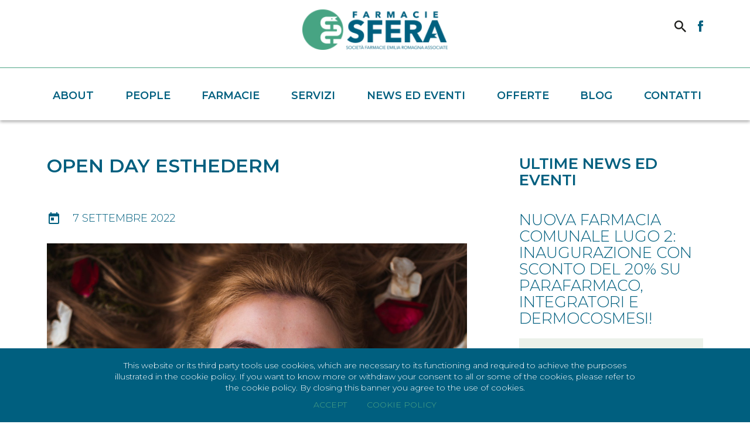

--- FILE ---
content_type: text/html; charset=UTF-8
request_url: https://www.sferafarmacie.it/evento/open-day-esthederm-5/
body_size: 6848
content:

<!DOCTYPE html>
<!--[if IE 6]>
<html id="ie6" lang="en-US">
<![endif]-->
<!--[if IE 7]>
<html id="ie7" lang="en-US">
<![endif]-->
<!--[if IE 8]>
<html id="ie8" lang="en-US">
<![endif]-->
<!--[if !(IE 6) | !(IE 7) | !(IE 8)  ]><!-->
<html lang="en-US">
<!--<![endif]-->
<head>
<meta charset="UTF-8" />
<meta name="viewport" content="width=device-width" />
<title>Open day Esthederm | Sfera</title>
<meta name="description" content="Mercoledì 07 Settembre vieni a trovarci alla farmacia comunale Medicina Centrale per l'Open day Esthederm!
Vieni a conoscere la novità «Institut Esthederm» contro macchie e perdita di luminosità. Iintensive medicine C: il 1° siero che combina 2 forme di vitamina C per una trasformazione visibile della qualità della pelle.
Fissa un appuntamento in cabina estetica, il servizio è gratuito." />
    <link rel="profile" href="http://gmpg.org/xfn/11" />
<link rel="pingback" href="https://www.sferafarmacie.it/xmlrpc.php" />
        <meta property="fb:app_id" content="1918523805124638" />
        <meta property="og:type" content="Article" />
        <meta property="og:site_name" content="Sfera" />
        <meta property="og:url" content="https://www.sferafarmacie.it/evento/open-day-esthederm-5/" />
        <meta property="og:title" content="Open day Esthederm" />
        <meta property="og:description" content="Mercoledì 07 Settembre vieni a trovarci alla farmacia comunale Medicina Centrale per l'Open day Esthederm!
Vieni a conoscere la novità «Institut Esthederm» contro macchie e perdita di luminosità. Iintensive medicine C: il 1° siero che combina 2 forme di vitamina C per una trasformazione visibile della qualità della pelle.
Fissa un appuntamento in cabina estetica, il servizio è gratuito." />
        <meta property="og:image" content="https://www.sferafarmacie.it/wp-content/uploads/2022/03/pexels-daniel-xavier-839633-1024x682.jpg" />
        <meta property="og:image:width" content="1024" />
        <meta property="og:image:height" content="682" />
        <meta name="twitter:card" content="summary" />
        <meta name="twitter:site" content="" />
        <meta name="twitter:title" content="Open day Esthederm" />
        <meta name="twitter:description" content="Mercoledì 07 Settembre vieni a trovarci alla farmacia comunale Medicina Centrale per l'Open day Esthederm!
Vieni a conoscere la novità «Institut Esthederm» contro macchie e perdita di luminosità. Iintensive medicine C: il 1° siero che combina 2 forme di vitamina C per una trasformazione visibile della qualità della pelle.
Fissa un appuntamento in cabina estetica, il servizio è gratuito." />
        <meta name="twitter:image" content="https://www.sferafarmacie.it/wp-content/uploads/2022/03/pexels-daniel-xavier-839633-1024x682.jpg" />
		<link rel='dns-prefetch' href='//fonts.googleapis.com' />
<link rel='dns-prefetch' href='//s.w.org' />
		<script type="text/javascript">
			window._wpemojiSettings = {"baseUrl":"https:\/\/s.w.org\/images\/core\/emoji\/2.4\/72x72\/","ext":".png","svgUrl":"https:\/\/s.w.org\/images\/core\/emoji\/2.4\/svg\/","svgExt":".svg","source":{"concatemoji":"https:\/\/www.sferafarmacie.it\/wp-includes\/js\/wp-emoji-release.min.js?ver=4.9.4"}};
			!function(a,b,c){function d(a,b){var c=String.fromCharCode;l.clearRect(0,0,k.width,k.height),l.fillText(c.apply(this,a),0,0);var d=k.toDataURL();l.clearRect(0,0,k.width,k.height),l.fillText(c.apply(this,b),0,0);var e=k.toDataURL();return d===e}function e(a){var b;if(!l||!l.fillText)return!1;switch(l.textBaseline="top",l.font="600 32px Arial",a){case"flag":return!(b=d([55356,56826,55356,56819],[55356,56826,8203,55356,56819]))&&(b=d([55356,57332,56128,56423,56128,56418,56128,56421,56128,56430,56128,56423,56128,56447],[55356,57332,8203,56128,56423,8203,56128,56418,8203,56128,56421,8203,56128,56430,8203,56128,56423,8203,56128,56447]),!b);case"emoji":return b=d([55357,56692,8205,9792,65039],[55357,56692,8203,9792,65039]),!b}return!1}function f(a){var c=b.createElement("script");c.src=a,c.defer=c.type="text/javascript",b.getElementsByTagName("head")[0].appendChild(c)}var g,h,i,j,k=b.createElement("canvas"),l=k.getContext&&k.getContext("2d");for(j=Array("flag","emoji"),c.supports={everything:!0,everythingExceptFlag:!0},i=0;i<j.length;i++)c.supports[j[i]]=e(j[i]),c.supports.everything=c.supports.everything&&c.supports[j[i]],"flag"!==j[i]&&(c.supports.everythingExceptFlag=c.supports.everythingExceptFlag&&c.supports[j[i]]);c.supports.everythingExceptFlag=c.supports.everythingExceptFlag&&!c.supports.flag,c.DOMReady=!1,c.readyCallback=function(){c.DOMReady=!0},c.supports.everything||(h=function(){c.readyCallback()},b.addEventListener?(b.addEventListener("DOMContentLoaded",h,!1),a.addEventListener("load",h,!1)):(a.attachEvent("onload",h),b.attachEvent("onreadystatechange",function(){"complete"===b.readyState&&c.readyCallback()})),g=c.source||{},g.concatemoji?f(g.concatemoji):g.wpemoji&&g.twemoji&&(f(g.twemoji),f(g.wpemoji)))}(window,document,window._wpemojiSettings);
		</script>
		<style type="text/css">
img.wp-smiley,
img.emoji {
	display: inline !important;
	border: none !important;
	box-shadow: none !important;
	height: 1em !important;
	width: 1em !important;
	margin: 0 .07em !important;
	vertical-align: -0.1em !important;
	background: none !important;
	padding: 0 !important;
}
</style>
<link rel='stylesheet' id='contact-form-7-css'  href='https://www.sferafarmacie.it/wp-content/plugins/contact-form-7/includes/css/styles.css?ver=5.0.1' type='text/css' media='all' />
<link rel='stylesheet' id='material_icon-css'  href='https://fonts.googleapis.com/icon?family=Material+Icons&#038;ver=4.9.4' type='text/css' media='all' />
<link rel='stylesheet' id='google_font-css'  href='https://fonts.googleapis.com/css?family=Montserrat%3A300%2C300i%2C600%2C700%22+rel%3D%22stylesheet&#038;ver=4.9.4' type='text/css' media='all' />
<link rel='stylesheet' id='qtheme_reset_style-css'  href='https://www.sferafarmacie.it/wp-content/themes/sfera/inc/css/qtheme-reset.min.css?ver=4.9.4' type='text/css' media='all' />
<link rel='stylesheet' id='qtheme-lightbox-css'  href='https://www.sferafarmacie.it/wp-content/themes/sfera/inc/css/qtheme-lightbox.min.css?ver=4.9.4' type='text/css' media='all' />
<link rel='stylesheet' id='qtheme-simpleselect-css'  href='https://www.sferafarmacie.it/wp-content/themes/sfera/inc/css/qtheme-simpleselect.min.css?ver=4.9.4' type='text/css' media='all' />
<link rel='stylesheet' id='qtheme-slideshow-css'  href='https://www.sferafarmacie.it/wp-content/themes/sfera/inc/css/qtheme-slideshow.min.css?ver=4.9.4' type='text/css' media='all' />
<link rel='stylesheet' id='qtheme-style-css'  href='https://www.sferafarmacie.it/wp-content/themes/sfera/style.css?ver=1.21' type='text/css' media='all' />
<script type='text/javascript' src='https://www.sferafarmacie.it/wp-includes/js/jquery/jquery.js?ver=1.12.4'></script>
<script type='text/javascript' src='https://www.sferafarmacie.it/wp-includes/js/jquery/jquery-migrate.min.js?ver=1.4.1'></script>
<script type='text/javascript' src='https://www.sferafarmacie.it/wp-content/themes/sfera/inc/js/qtheme-lightbox.min.js?ver=4.9.4'></script>
<script type='text/javascript' src='https://www.sferafarmacie.it/wp-content/themes/sfera/inc/js/qtheme-masonry.min.js?ver=4.9.4'></script>
<script type='text/javascript' src='https://www.sferafarmacie.it/wp-content/themes/sfera/inc/js/qtheme-simpleselect.min.js?ver=4.9.4'></script>
<script type='text/javascript' src='https://www.sferafarmacie.it/wp-content/themes/sfera/inc/js/qtheme-slideshow.min.js?ver=4.9.4'></script>
<script type='text/javascript'>
/* <![CDATA[ */
var ajax_object = {"ajaxurl":"https:\/\/www.sferafarmacie.it\/wp-admin\/admin-ajax.php"};
/* ]]> */
</script>
<script type='text/javascript' src='https://www.sferafarmacie.it/wp-content/themes/sfera/inc/js/qtheme-functions.js?ver=1.21'></script>
<link rel='https://api.w.org/' href='https://www.sferafarmacie.it/wp-json/' />
<link rel="EditURI" type="application/rsd+xml" title="RSD" href="https://www.sferafarmacie.it/xmlrpc.php?rsd" />
<link rel="wlwmanifest" type="application/wlwmanifest+xml" href="https://www.sferafarmacie.it/wp-includes/wlwmanifest.xml" /> 
<link rel='prev' title='Pomeriggio Vichy' href='https://www.sferafarmacie.it/evento/pomeriggio-vichy-4/' />
<link rel='next' title='Giornata Darphin' href='https://www.sferafarmacie.it/evento/giornata-darphin-10/' />
<meta name="generator" content="WordPress 4.9.4" />
<link rel="canonical" href="https://www.sferafarmacie.it/evento/open-day-esthederm-5/" />
<link rel='shortlink' href='https://www.sferafarmacie.it/?p=7152' />
<link rel="alternate" type="application/json+oembed" href="https://www.sferafarmacie.it/wp-json/oembed/1.0/embed?url=https%3A%2F%2Fwww.sferafarmacie.it%2Fevento%2Fopen-day-esthederm-5%2F" />
<link rel="alternate" type="text/xml+oembed" href="https://www.sferafarmacie.it/wp-json/oembed/1.0/embed?url=https%3A%2F%2Fwww.sferafarmacie.it%2Fevento%2Fopen-day-esthederm-5%2F&#038;format=xml" />
<link rel="icon" href="https://www.sferafarmacie.it/wp-content/uploads/2018/01/favicon.png" sizes="32x32" />
<link rel="icon" href="https://www.sferafarmacie.it/wp-content/uploads/2018/01/favicon.png" sizes="192x192" />
<link rel="apple-touch-icon-precomposed" href="https://www.sferafarmacie.it/wp-content/uploads/2018/01/favicon.png" />
<meta name="msapplication-TileImage" content="https://www.sferafarmacie.it/wp-content/uploads/2018/01/favicon.png" />
</head>
<!-- Facebook Pixel Code -->


<body class="evento-template-default single single-evento postid-7152">
    

    <!-- Global site tag (gtag.js) - Google Analytics -->
    <script async src="https://www.googletagmanager.com/gtag/js?id=UA-117090905-1"></script>
    <script>
      window.dataLayer = window.dataLayer || [];
      function gtag(){dataLayer.push(arguments);}
      gtag('js', new Date());
      gtag('config', 'UA-117090905-1',{ 'anonymize_ip': true });
    </script>
    <script>
  !function(f,b,e,v,n,t,s)
  {if(f.fbq)return;n=f.fbq=function(){n.callMethod?
  n.callMethod.apply(n,arguments):n.queue.push(arguments)};
  if(!f._fbq)f._fbq=n;n.push=n;n.loaded=!0;n.version='2.0';
  n.queue=[];t=b.createElement(e);t.async=!0;
  t.src=v;s=b.getElementsByTagName(e)[0];
  s.parentNode.insertBefore(t,s)}(window, document,'script',
  'https://connect.facebook.net/en_US/fbevents.js');
  fbq('init', '355374141621342');
  fbq('track', 'PageView');
</script>
<noscript><img height="1" width="1" style="display:none"
  src="https://www.facebook.com/tr?id=355374141621342&ev=PageView&noscript=1"
/></noscript>
<!-- End Facebook Pixel Code -->

    
    <div id="loadingWrapper" class="flexContainer">
        
    </div>

                        <div id="cookieBanner">
            <div class="centralWrapper">
                <div class="text">This website or its third party tools use cookies, which are necessary to its functioning and required to achieve the purposes illustrated in the cookie policy. If you want to know more or withdraw your consent to all or some of the cookies, please refer to the cookie policy. By closing this banner you agree to the use of cookies.</div>
                <div class="actionsButton">
                    <a class="cookieButton acceptCookie" href="#" >Accept</a>
                    <a class="cookieButton" href="https://www.sferafarmacie.it/cookie-policy/" target="_blank">Cookie Policy</a>
                </div>
            </div>
        </div>
    
    <div id="page" class="qtheme">
    
	<header id="pageHeader">

                
        <div id="mainNav" class="scrollHide">
            <div id="mainNavContainer">
                <div class="border-bottom-green">
                    <div class="centralWrapper">
                        <div id="mainLogo" class="flex space-around ">
                                                    <a href='https://www.sferafarmacie.it' alt="Sfera" title="Sfera">
                                <img src="https://www.sferafarmacie.it/wp-content/uploads/2018/01/logo.png" alt="Sfera" title="Sfera" />
                            </a>
                                                </div>
                        <div class="social-wrapper flexContainer">
                            <div class="search-form-wrapper">
                                <form role="search" method="get" class="search-form qthemeForm" action="https://www.sferafarmacie.it/">
                                    <input name = "search" type="search" class="search-field" placeholder="Search …">
                                </form>
                            </div>
                                                        <a id="lente"><img src="https://www.sferafarmacie.it/wp-content/themes/sfera/img/lente.png" /></a>
                            <a href="https://www.facebook.com/sferafarmacie/" target="_blank"><img src="https://www.sferafarmacie.it/wp-content/themes/sfera/img/facebook.png" /></a>
                        </div>
                        <div id="mobLink">
                                <i class="material-icons">menu</i>
                        </div>
                    </div>
                </div>
                
                
                    
                
                <div class="centralWrapper">
                    <nav id="mainMenu">
                        <div class="menu-menu-1-container"><ul id="menu-menu-1" class="menu"><li id="menu-item-6595" class="menu-item menu-item-type-post_type menu-item-object-page menu-item-home menu-item-6595"><a href="https://www.sferafarmacie.it/">Home</a></li>
<li id="menu-item-55" class="menu-item menu-item-type-post_type menu-item-object-page menu-item-55"><a href="https://www.sferafarmacie.it/about/">About</a></li>
<li id="menu-item-60" class="menu-item menu-item-type-post_type menu-item-object-page menu-item-60"><a href="https://www.sferafarmacie.it/people/">People</a></li>
<li id="menu-item-57" class="menu-item menu-item-type-post_type menu-item-object-page menu-item-57"><a href="https://www.sferafarmacie.it/farmacie/">Farmacie</a></li>
<li id="menu-item-62" class="menu-item menu-item-type-post_type menu-item-object-page menu-item-62"><a href="https://www.sferafarmacie.it/servizi/">Servizi</a></li>
<li id="menu-item-59" class="menu-item menu-item-type-post_type menu-item-object-page menu-item-59"><a href="https://www.sferafarmacie.it/news-ed-eventi/">News ed Eventi</a></li>
<li id="menu-item-484" class="menu-item menu-item-type-post_type menu-item-object-page menu-item-484"><a href="https://www.sferafarmacie.it/offerte/">Offerte</a></li>
<li id="menu-item-770" class="menu-item menu-item-type-post_type menu-item-object-page menu-item-770"><a href="https://www.sferafarmacie.it/blog/">Blog</a></li>
<li id="menu-item-56" class="menu-item menu-item-type-post_type menu-item-object-page menu-item-56"><a href="https://www.sferafarmacie.it/contatti/">Contatti</a></li>
</ul></div>                    </nav>
                </div>
                
                
            
        </div>

        <nav id="mobNav">
            <div class="inside">
                <i class="material-icons close">close</i>
                <div class="menu-menu-1-container"><ul id="menu-menu-2" class="menu verticalMenu"><li class="menu-item menu-item-type-post_type menu-item-object-page menu-item-home menu-item-6595"><a href="https://www.sferafarmacie.it/">Home</a></li>
<li class="menu-item menu-item-type-post_type menu-item-object-page menu-item-55"><a href="https://www.sferafarmacie.it/about/">About</a></li>
<li class="menu-item menu-item-type-post_type menu-item-object-page menu-item-60"><a href="https://www.sferafarmacie.it/people/">People</a></li>
<li class="menu-item menu-item-type-post_type menu-item-object-page menu-item-57"><a href="https://www.sferafarmacie.it/farmacie/">Farmacie</a></li>
<li class="menu-item menu-item-type-post_type menu-item-object-page menu-item-62"><a href="https://www.sferafarmacie.it/servizi/">Servizi</a></li>
<li class="menu-item menu-item-type-post_type menu-item-object-page menu-item-59"><a href="https://www.sferafarmacie.it/news-ed-eventi/">News ed Eventi</a></li>
<li class="menu-item menu-item-type-post_type menu-item-object-page menu-item-484"><a href="https://www.sferafarmacie.it/offerte/">Offerte</a></li>
<li class="menu-item menu-item-type-post_type menu-item-object-page menu-item-770"><a href="https://www.sferafarmacie.it/blog/">Blog</a></li>
<li class="menu-item menu-item-type-post_type menu-item-object-page menu-item-56"><a href="https://www.sferafarmacie.it/contatti/">Contatti</a></li>
</ul></div>            </div>
        </nav>

    </header>

	<main id="main" class="">
<section id="pageSingle" class="single-evento">

    <div id="content">

        <div id="pageSingleWrapper" class="content contentPage pagePadding">
            



<section id="stripe1" class="stripe evento-content stripeContent normal allView darkText  leftStripeTitleHorizontalAlign stripeNoPaddingBottom stripeSingle leftHorizontalAlign topVerticalAlign leftJustify " style="">

    <div class="centralWrapper">
        
        <div class="stripeContainer boxesContainer boxesContainerBox1 ">
            <div class="box boxText col23 box1 openLine">
                <div class="box border-bottom-green" style="padding-bottom: 60px">
                    <div class="pageTitle stripeTitle">
                        <h2 class="title ">Open day Esthederm</h2>
                    </div>
                        <div class="quando flex center uppercase">
        <i class="material-icons">today</i>
        <p class="">7 settembre 2022</p>
    </div>
    <div class="dove flex center uppercase">
        <i class="material-icons">place</i>
        <p class="">Farmacia Comunale Centrale<br>Medicina</p>
    </div>

                                        <div class="pageCover">
                                                <img src="https://www.sferafarmacie.it/wp-content/uploads/2022/03/pexels-daniel-xavier-839633-1920x1280.jpg" alt="Open day Esthederm" />
                    </div>
                                        <div class="content entryContent">
                        <p>Mercoledì 07 Settembre vieni a trovarci alla farmacia comunale Medicina Centrale per l'Open day Esthederm!</p>
<p>Vieni a conoscere la novità «Institut Esthederm» contro macchie e perdita di luminosità. Iintensive medicine C: il 1° siero che combina 2 forme di vitamina C per una trasformazione visibile della qualità della pelle.</p>
<p>Fissa un appuntamento in cabina estetica, il servizio è gratuito.</p>                    </div>
                     
                    
                </div>
                <div id="loop-farmacie" class="stripe stripeStream normal allView darkText  leftStripeTitleHorizontalAlign  farmacia-stripe" >

                        

                        <div class="pageTitle stripeTitle"><h2>Dove puoi partecipare</h2></div>

                        <div class="stripeContainer streamContainer">

                            <div class="streamWrapper farmacia farmacia-streamWrapper uppercase">
                                                                                        
                            
                                                                                                
                            
                                                                                                
                            
                                                                                                
                            
                                                                                                
                            
                                                                                                
                            
                                                                                                
                            
                                                                                                
                            
                                                                                                
                            
                                                        <div class="citta-loop flex center" style="cursor: pointer">
                                    <i class="material-icons">keyboard_arrow_right</i>
                                    <p class="">Riolo Terme</p>
                                </div>
                                <div class="eventi-citta">
                                    <div class="evento-toggle flex wrap">
        
                                                                <p class="no-event">Questo evento non è previsto nella città di Riolo Terme</p>
                                    </div>
                                </div>
        
                        
                                                    <div class="citta-loop flex center" style="cursor: pointer">
                                    <i class="material-icons">keyboard_arrow_right</i>
                                    <p class="">Molinella</p>
                                </div>
                                <div class="eventi-citta">
                                    <div class="evento-toggle flex wrap">
        
                                                                <p class="no-event">Questo evento non è previsto nella città di Molinella</p>
                                    </div>
                                </div>
        
                        
                                                    <div class="citta-loop flex center" style="cursor: pointer">
                                    <i class="material-icons">keyboard_arrow_right</i>
                                    <p class="">Medicina</p>
                                </div>
                                <div class="eventi-citta">
                                    <div class="evento-toggle flex wrap">
        
                                                                <div class="evento-wrapper">
                                                    <p class="">Farmacia Comunale Centrale</p>
                                                    <div class="quando flex small" style="text-align: center; ">
                                                        <div class="data">
                                                            <i class="material-icons" style="margin-right: 0">event</i>
                                                                                                                        <p class="">7 settembre 2022</p>
                                                                                                                    </div>
                                                                        
                                                        <div class="orario">
                                                            <i class="material-icons" style="margin-right: 0">access_time</i>
                                                                                                                        <p class=""></p>
                                                                                                                    </div>
                                                                        
                                                    </div>
                                                    
                                                    <div class="luogo flex small">
                                                        <i class="material-icons">place</i>
                                                        <p class=""><p>Via Fornasini, 4 - 40059 Medicina (BO)</p>
</p>
                                                    </div>
                                                    <a class="button" href="https://www.sferafarmacie.it/farmacia/farmacia-comunale-centrale-medicina/">Vai alla pagina della farmacia</a>
                                                </div>
                                                                                            <p class="no-event">Questo evento non è previsto nella città di Medicina</p>
                                    </div>
                                </div>
        
                        
                                                    <div class="citta-loop flex center" style="cursor: pointer">
                                    <i class="material-icons">keyboard_arrow_right</i>
                                    <p class="">Lugo</p>
                                </div>
                                <div class="eventi-citta">
                                    <div class="evento-toggle flex wrap">
        
                                                                <p class="no-event">Questo evento non è previsto nella città di Lugo</p>
                                    </div>
                                </div>
        
                        
                                                    <div class="citta-loop flex center" style="cursor: pointer">
                                    <i class="material-icons">keyboard_arrow_right</i>
                                    <p class="">Imola</p>
                                </div>
                                <div class="eventi-citta">
                                    <div class="evento-toggle flex wrap">
        
                                                                <p class="no-event">Questo evento non è previsto nella città di Imola</p>
                                    </div>
                                </div>
        
                        
                                                    <div class="citta-loop flex center" style="cursor: pointer">
                                    <i class="material-icons">keyboard_arrow_right</i>
                                    <p class="">Faenza</p>
                                </div>
                                <div class="eventi-citta">
                                    <div class="evento-toggle flex wrap">
        
                                                                <p class="no-event">Questo evento non è previsto nella città di Faenza</p>
                                    </div>
                                </div>
        
                        
                                                    <div class="citta-loop flex center" style="cursor: pointer">
                                    <i class="material-icons">keyboard_arrow_right</i>
                                    <p class="">Castel San Pietro</p>
                                </div>
                                <div class="eventi-citta">
                                    <div class="evento-toggle flex wrap">
        
                                                                <p class="no-event">Questo evento non è previsto nella città di Castel San Pietro</p>
                                    </div>
                                </div>
        
                        
                                                    <div class="citta-loop flex center" style="cursor: pointer">
                                    <i class="material-icons">keyboard_arrow_right</i>
                                    <p class="">Castel Bolognese</p>
                                </div>
                                <div class="eventi-citta">
                                    <div class="evento-toggle flex wrap">
        
                                                                <p class="no-event">Questo evento non è previsto nella città di Castel Bolognese</p>
                                    </div>
                                </div>
        
                        
                                                    <div class="citta-loop flex center" style="cursor: pointer">
                                    <i class="material-icons">keyboard_arrow_right</i>
                                    <p class="">Budrio</p>
                                </div>
                                <div class="eventi-citta">
                                    <div class="evento-toggle flex wrap">
        
                                                                <p class="no-event">Questo evento non è previsto nella città di Budrio</p>
                                    </div>
                                </div>
        
                        
                                                        


                
                                


                            <script> 
                                
                                    $(document).on('click','.citta-loop', function(){
                                        $(this).toggleClass('active')
                                        if ($(this).hasClass('active')){
                                            $(this).addClass('green')
                                            $(this).find('.material-icons').html('keyboard_arrow_down')
                                        }
                                        else {
                                            $(this).removeClass('green')
                                            $(this).find('.material-icons').html('keyboard_arrow_right')
                                        }
                                        $(this).next('.eventi-citta').slideToggle()
                                    })
                                    $('.no-event').each(function(){
                                        var $eventi = $(this).closest('.evento-toggle').find('.evento-wrapper')
                                        if ( $eventi.length ) 
                                            $(this).hide();
                                        else
                                            $(this).closest('.eventi-citta').prev('.citta-loop').css('color','lightgrey')
                                    })
                                

                            </script>

                            
                                            </div>


                        </div>
                </div>
            </div>
            <div class="box box2 col13">
                                <div class="pageTitle stripeTitle" style="margin-bottom: 10px"><h3 >Ultime news ed eventi</h3></div>
                <div class="stripeContainer streamContainer">
                    <div class="streamWrapper   sidebar news-evento-stripe" style="margin-top: 10px;">
                        <div class="box col13 news-evento-item">
    <div class="title flex"><h3 class="light">Nuova Farmacia Comunale Lugo 2: inaugurazione con sconto del 20% su parafarmaco, integratori e dermocosmesi!</h3></div>
    <a href="https://www.sferafarmacie.it/news/nuova-farmacia-comunale-lugo-2-inaugurazione-con-sconto-del-20-su-parafarmaco-integratori-e-dermocosmesi/">
    <div class="coverBg responsive" style="background-image: url(https://www.sferafarmacie.it/wp-content/uploads/2025/12/ScontiInaugurazioneLugo-–-quadrato-480x480.jpg)"></div></a>
    <div class="info border-bottom-green">
        
        <div class="quando flex center">
            <i class="material-icons">access_time</i>
            <p class="">18 dicembre 2025</p>
        </div>
    
    
        </div>
    <div class="excerpt">Sabato 20 dicembre, in occasione dell'inaugurazione della Nuova Farmacia Comunale Lugo 2, approfitta...</div>
    <div class="buttonsContainer">
        <a class="button button-link" href="https://www.sferafarmacie.it/news/nuova-farmacia-comunale-lugo-2-inaugurazione-con-sconto-del-20-su-parafarmaco-integratori-e-dermocosmesi/">leggi di più</a>
        <a class="button button-link" href="https://www.sferafarmacie.it/news-ed-eventi/#news">vai alla pagina news</a>
    </div>
    
    
</div>
<div class="box col13 news-evento-item">
    <div class="title flex"><h3 class="light">La nuova Farmacia Comunale Lugo 2 inaugura i suoi spazi rinnovati sabato 20 dicembre</h3></div>
    <a href="https://www.sferafarmacie.it/news/la-nuova-farmacia-comunale-lugo-2-inaugura-i-suoi-spazi-rinnovati-sabato-20-dicembre/">
    <div class="coverBg responsive" style="background-image: url(https://www.sferafarmacie.it/wp-content/uploads/2025/12/Cover-sito_Adattamenti_Inaugurazione-Farmacia-Lugo2-480x240.jpg)"></div></a>
    <div class="info border-bottom-green">
        
        <div class="quando flex center">
            <i class="material-icons">access_time</i>
            <p class="">3 dicembre 2025</p>
        </div>
    
    
        </div>
    <div class="excerpt">La nuova Farmacia Comunale Lugo 2 inaugura i suoi spazi rinnovati sabato 20 dicembre
SFERA è lieta...</div>
    <div class="buttonsContainer">
        <a class="button button-link" href="https://www.sferafarmacie.it/news/la-nuova-farmacia-comunale-lugo-2-inaugura-i-suoi-spazi-rinnovati-sabato-20-dicembre/">leggi di più</a>
        <a class="button button-link" href="https://www.sferafarmacie.it/news-ed-eventi/#news">vai alla pagina news</a>
    </div>
    
    
</div>
<div class="box col13 news-evento-item">
    <div class="title flex"><h3 class="light">Giornata Trucco RVB LAB a Lugo!</h3></div>
    <a href="https://www.sferafarmacie.it/evento/giornata-trucco-rvb-lab-a-lugo/">
    <div class="coverBg responsive" style="background-image: url(https://www.sferafarmacie.it/wp-content/uploads/2025/12/RVB-LAB-2-480x270.jpg)"></div></a>
    <div class="info border-bottom-green">
        <div class="quando flex center uppercase">
        <i class="material-icons">today</i>
        <p class="">20 dicembre 2025</p>
    </div>
    <div class="dove flex center uppercase">
        <i class="material-icons">place</i>
        <p class="">Farmacia Comunale n. 1<br>Lugo</p>
    </div>
    </div>
    <div class="excerpt">Il 20 dicembre ti aspettiamo alla Farmacia Comunale Lugo 1 per una giornata Trucco RVB LAB!
Scopri le...</div>
    <div class="buttonsContainer">
        <a class="button button-link" href="https://www.sferafarmacie.it/evento/giornata-trucco-rvb-lab-a-lugo/">scopri dove partecipare</a>
        <a class="button button-link" href="https://www.sferafarmacie.it/news-ed-eventi/#eventi">guarda tutti gli eventi</a>
    </div>
    
    
</div>

                    </div>
                </div>
            </div>
        </div>
    </div>

</section>





        </div>

    </div>

</section>
    

	</main>

        <footer id="pageFooter" style="margin-top:" >

        <div class="centralWrapper">

            <div class="inside flexContainer mob-column">
                                <a href='https://www.sferafarmacie.it' alt="Sfera" title="Sfera">
                    <img src="https://www.sferafarmacie.it/wp-content/uploads/2018/01/logo.png" alt="Sfera" title="Sfera" />
                </a>
                                    <nav id="footerMenu">
                    <div class="menu-menu-footer-container"><ul id="menu-menu-footer" class="menu"><li id="menu-item-237" class="menu-item menu-item-type-post_type menu-item-object-page menu-item-237"><a href="https://www.sferafarmacie.it/contatti/">Contatti</a></li>
<li id="menu-item-238" class="menu-item menu-item-type-post_type menu-item-object-page menu-item-238"><a href="https://www.sferafarmacie.it/farmacie/">Farmacie</a></li>
<li id="menu-item-3895" class="menu-item menu-item-type-post_type menu-item-object-page menu-item-3895"><a href="https://www.sferafarmacie.it/societa-trasparente/">Società Trasparente</a></li>
<li id="menu-item-5874" class="menu-item menu-item-type-post_type menu-item-object-page menu-item-5874"><a href="https://www.sferafarmacie.it/privacy-policy/">Privacy Policy</a></li>
<li id="menu-item-5875" class="menu-item menu-item-type-post_type menu-item-object-page menu-item-5875"><a href="https://www.sferafarmacie.it/cookie-policy/">Cookie Policy</a></li>
</ul></div>                </nav>

                <a class="logoFooter" href="http://www.craqdesignstudio.it" target="_blank" title="Craq Design Studio • Agenzia Web e Digitale a Bologna">
                    <img src="https://www.sferafarmacie.it/wp-content/themes/sfera/img/crafted.png" title="Craq Design Studio • Agenzia Web e Digitale a Bologna" alt="Craq Design Studio • Agenzia Web e Digitale a Bologna" />
                </a>

            </div>

        </div>

	</footer>
        
    </div><!-- #page -->

        <script type='text/javascript'>
/* <![CDATA[ */
var wpcf7 = {"apiSettings":{"root":"https:\/\/www.sferafarmacie.it\/wp-json\/contact-form-7\/v1","namespace":"contact-form-7\/v1"},"recaptcha":{"messages":{"empty":"Please verify that you are not a robot."}}};
/* ]]> */
</script>
<script type='text/javascript' src='https://www.sferafarmacie.it/wp-content/plugins/contact-form-7/includes/js/scripts.js?ver=5.0.1'></script>
<script type='text/javascript' src='https://www.sferafarmacie.it/wp-includes/js/jquery/ui/core.min.js?ver=1.11.4'></script>
<script type='text/javascript' src='https://www.sferafarmacie.it/wp-includes/js/jquery/ui/widget.min.js?ver=1.11.4'></script>
<script type='text/javascript' src='https://www.sferafarmacie.it/wp-includes/js/jquery/ui/mouse.min.js?ver=1.11.4'></script>
<script type='text/javascript' src='https://www.sferafarmacie.it/wp-includes/js/jquery/ui/resizable.min.js?ver=1.11.4'></script>
<script type='text/javascript' src='https://www.sferafarmacie.it/wp-includes/js/jquery/ui/effect.min.js?ver=1.11.4'></script>
<script type='text/javascript' src='https://www.sferafarmacie.it/wp-includes/js/jquery/ui/effect-slide.min.js?ver=1.11.4'></script>
<script type='text/javascript' src='https://www.sferafarmacie.it/wp-includes/js/jquery/ui/effect-fade.min.js?ver=1.11.4'></script>
<script type='text/javascript' src='https://www.sferafarmacie.it/wp-includes/js/wp-embed.min.js?ver=4.9.4'></script>

</body>
</html>

--- FILE ---
content_type: text/css
request_url: https://www.sferafarmacie.it/wp-content/themes/sfera/style.css?ver=1.21
body_size: 12740
content:
/*
Theme name: Q Theme
Theme url: http://www.craq.it
Version: 8.5
Author: <a href="http://www.craq.it" title="Craq Design Studio">Craq Design Studio</a>
Author url: http://www.craq.it
*/

/***********************************************************************************************************************
// STRUCTURE AND GLOBAL STYLE
/**********************************************************************************************************************/
/* Globals & Editor Rules
-------------------------------------------------------------- */
body{font-family: 'Montserrat', sans-serif; font-size: 18px; line-height: 1.4em; color: #005F7F; position: relative; z-index: 99999;}
h1{font-size: 36px; font-weight: 600; text-transform: uppercase;}
h2{font-size: 32px; font-weight: 600; text-transform: uppercase;}
h3{font-size: 26px; font-weight: 600; text-transform: uppercase;}
h4{font-size: 24px;}
h5{font-size: 22px;}
h6{font-size: 20px;}
h1,h2,h3,h4,h5,h6{line-height: 1.1em;}
b, strong{font-weight: bold;}
em{font-style: italic;}
sup{vertical-align: text-top; font-size: 9px;}
sub{font-size: 9px;}
ul li{list-style: disc inside none;}
ul li{list-style: disc outside none;}
/*ul{margin-left: 15px;}*/
li{margin: 3px;}
/*p{margin: 10px 0;}*/
table{width: 100%;}
td{padding: 10px; padding-left: 0}
a{color:#4EA585; text-decoration: none; transition: 0.5s ease;}
a:hover{color: #005F7F;}


/* Structure & Globals
-------------------------------------------------------------- */
body, #page{
    margin: 0;
    min-width: 1366px;
    overflow-x: hidden;
}
body:before{
    content: '1400';
    display: none;
}
#menuOverlay{
    position: absolute;
    left: 0;
    top: 0;
    height: 100%;
    width: 100%;
    z-index: 99;
    background: rgba(0,0,0,0.8);
    display: none;
    cursor: pointer;
}
.centralWrapper{
    display: block;
    margin: auto;
    width: 1266px;
    padding: 0 50px;
}
#main{
    margin-top: 205px;
    display: block;
    
}
#loadingWrapper {
    display: none;
    position: fixed;
    width: 100%;
    height: 100%;
    top: 0;
    left: 0;
    background: rgba(255,255,255,0.8);
    z-index: 9999;
    align-items: center;
    justify-content: center;
}
#loadingWrapper img{
    width: 70px;
    height: auto;
}

.load-more-button-container {width: 100%;}


/* Entry Content
------------------*/
.entryContent h1, .entryContent h2, .entryContent h3,
.entryContent h4, .entryContent h5, .entryContent h6 {
    margin: 40px 0 20px;
}
.entryContent p{
    margin: 15px 0;
}
.entryContent p:first-of-type{
    margin-top: 0;
}
.entryContent img{
    max-width: 100%;
    height: auto;
    display: block;
    margin: 10px auto;
}
.entryContent img.alignleft{
    float: left;
    margin-right: 20px;
}
.entryContent img.alignright{
    float: right;
    margin-left: 20px;
}
.entryContent ol, .entryContent ul{
    margin-left: 20px;
}
.entryContent ul li{
    list-style: disc;
}
.entryContent ol li{
    list-style: decimal;
}
.entryContent .gallery-item{
    box-sizing: border-box;
    padding: 0 10px;
    overflow: hidden;
}
.entryContent .gallery-item img{
    border:none!important;
}

/* Global Element
------------------*/
.coverBg{
    background-position: center center;
    background-repeat: no-repeat;
    background-size: cover;
}
.overlay {
    position: absolute;
    width: 100%;
    height: 100%;
    left: 0;
    top: 0;
    background: rgba(0,0,0,0.3);
}
.overlay-verde{
    box-shadow:inset 0 0 0 2000px rgba(0,165,104,0.4);
}
.overlay-blu{
    box-shadow:inset 0 0 0 2000px rgba(0,95,127,0.6);
}
.overlay-light-blue {
    box-shadow:inset 0 0 0 2000px rgba(0,154,221,0.6);
    
}
.overlay-violet {
    box-shadow:inset 0 0 0 2000px rgba(46,49,128,0.6);
    
}
.pointer{cursor: pointer}
.gradient{
    background: rgba(255,255,255,0.3);
    background: -moz-linear-gradient(left, rgba(255,255,255,0.3) 0%, rgba(0,0,0,0.8) 50%, rgba(0,0,0,0.6) 100%);
    background: -webkit-linear-gradient(left, rgba(255,255,255,0.3) 0%, rgba(0,0,0,0.6) 50%, rgba(0,0,0,0.6) 100%);
    background: -o-linear-gradient(left, rgba(255,255,255,0.3) 0%, rgba(0,0,0,0.6) 50%, rgba(0,0,0,0.6) 100%);
    background: -ms-linear-gradient(left, rgba(255,255,255,0.3) 0%, rgba(0,0,0,0.6) 50%, rgba(0,0,0,0.6) 100%);
    background: linear-gradient(to right, rgba(255,255,255,0.3) 0%, rgba(0,0,0,0.6) 50%, rgba(0,0,0,0.6) 100%);
    filter: progid:DXImageTransform.Microsoft.gradient( startColorstr='#ffffff', endColorstr='#005F7F', GradientType=1 );
}
.hidden{
    display: none;
}
.shadow{
    box-shadow: 0px 0px 3px 0px rgba(0,0,0,0.5);
    -moz-box-shadow: 0px 0px 3px 0px rgba(0,0,0,0.5);
    -webkit-box-shadow: 0px 0px 3px 0px rgba(0,0,0,0.5);
}
.shadowHover:hover{
    box-shadow: 0 2px 6px rgba(0,0,0,0.25), 0 2px 4px rgba(0,0,0,0.22);
    -webkit-box-shadow: 0 2px 6px rgba(0,0,0,0.25), 0 2px 4px rgba(0,0,0,0.22);
    -moz-box-shadow: 0 2px 6px rgba(0,0,0,0.25), 0 2px 4px rgba(0,0,0,0.22);
    color: inherit!important;
    transition: 0.3s ease;
}
.round{
    width: 55px;
    height: 55px;
    -webkit-border-radius: 55px 55px 55px 55px;
    border-radius: 55px 55px 55px 55px;
}

/* Button & Material Design
------------------*/
.button{
    text-transform: uppercase;
    font-weight: 600;
    
/*    color: #005F7F;*/
    
    font-size: 14px;
    display: inline-block;
    background: none;
    border: none;
    padding: 0;
    
    margin-right: 10px;
    margin-bottom: 10px;
    
/*    text-align: center;*/
}
.button:not(.no-follow){
    width: 100%;
    cursor: pointer;
}

.button:not(.no-follow):hover{
    color: #005F7F;
}
.button:after {
    font-family: 'Material Icons';
    content: "\E315";
    position: relative;
    font-size: 20px;
    top: 5.3px;
}
.button.buttonFile:after{
    content: "\E2C4";
}
.button.download:after {
    content: "\E884";
    margin-left: 4px;
}
.button.no-follow{
    width: auto;
    color: #4EA585;
}
.button-content {
    color: #005F7F;
}
.button-content.entryContent p{
    margin-bottom: 10px;
}
.button.actionsButton{
    width: 100%;
}
.lb-whatsappButton .lb-content{
    padding: 50px;
}
.lb-whatsappButton .button.click-to-chat{
    margin-bottom: 0;
    padding: 10px 10px;
    display: block;
}
.lb-whatsappButton .whatsappImg{
  height: 24px;
  width: auto;
  margin-right: 10px;
  margin-top: 5px;
}
.whatsappImg{
    margin-right: 5px;
}
/*.lb-whatsappButton .svgWrapper g{
    height: 24px;
    width: auto;
}*/

.arrowButton{
    font-weight: bold;
    color: #005F7F;
    cursor: pointer;
    padding-left: 25px;
    display: inline-block;
    position: relative;
    transition: 0.5s ease;
    text-transform: uppercase;
}
.arrowButton:before{
    font-family: "Material Icons";
    content: "\e5cc";
    position: absolute;
    left: 0;
    color: #005F7F;
    transition: 0.5s ease;
}
.arrowButton:hover, .arrowButton:hover:before{
    color: #4EA585;
}
.materialButton{
    text-transform: uppercase;
    font-weight: bold;
/*    margin-right: 10px;
    margin-bottom: 10px;*/
    color: #005F7F;
    cursor: pointer;
/*    font-size: 14px;*/
    display: inline-block;
    padding: 10px 20px;
    border-radius: 2px 2px 2px 2px;
    -moz-border-radius: 2px 2px 2px 2px;
    -webkit-border-radius: 2px 2px 2px 2px;
    transition: all 0.3s cubic-bezier(.25,.8,.25,1);
    box-shadow: 0px 0px 3px 0px rgba(0,0,0,0.5);
    -moz-box-shadow: 0px 0px 3px 0px rgba(0,0,0,0.5);
    -webkit-box-shadow: 0px 0px 3px 0px rgba(0,0,0,0.5);
}
.materialButton:hover{
    box-shadow: 0 2px 6px rgba(0,0,0,0.25), 0 2px 4px rgba(0,0,0,0.22);
    -webkit-box-shadow: 0 2px 6px rgba(0,0,0,0.25), 0 2px 4px rgba(0,0,0,0.22);
    -moz-box-shadow: 0 2px 6px rgba(0,0,0,0.25), 0 2px 4px rgba(0,0,0,0.22);
}
.rippleButton{
    position: relative;
    overflow: hidden;
    z-index: 0;
}
.rippleButton .ink {
    display: block;
    position: absolute;
    background:rgba(255, 255, 255, 0.3);
    border-radius: 100%;
    -webkit-transform:scale(0);
    -moz-transform:scale(0);
    -o-transform:scale(0);
    transform:scale(0);
}
.rippleButton .ink.animate {
    -webkit-animation:ripple 0.65s linear;
    -moz-animation:ripple 0.65s linear;
    -ms-animation:ripple 0.65s linear;
    -o-animation:ripple 0.65s linear;
    animation:ripple 0.65s linear;
}
@-webkit-keyframes ripple {100% {opacity: 0; -webkit-transform: scale(2.5);}}
@-moz-keyframes ripple {100% {opacity: 0; -moz-transform: scale(2.5);} }
@-o-keyframes ripple {100% {opacity: 0; -o-transform: scale(2.5);} }
@keyframes ripple {100% {opacity: 0; transform: scale(2.5);}}

/* Align
------------------*/
.flexContainer{
    display: -ms-flexbox;
    display: -webkit-flex;
    display: flex;
}

/*FLEXBOX*/
.flexContainer, .flex{
    display: -ms-flexbox;
    display: -webkit-flex;
    display: flex;
}
.space-between {
    justify-content: space-between;
}
.space-around {
    justify-content: space-around;
}
.flex.center {
    align-items: center;
}
.flex.wrap{
    flex-wrap: wrap;
}
.flex-column {
    flex-direction: column;
}
.flex-grow {
    flex-grow: 1;
}
.flex-end {
    justify-content: flex-end;
}



/* Globals Sfera
-------------------------------------------------------------- */

.main-color {
    color: #005F7F;
}
.green {
    color: #4EA585;
}
.white {
    color: white;
}
.violet {
    color: #2E3180;
    border-color: #2E3180;
}
.light-blue {
    color: #009ADD;
    border-color: #009ADD;
}
.lightbox {
    cursor: pointer;
}
.orange {
    color: #FF5B00;
}
.grey {
    color: grey;
}
.hover-green{
    transition: 0.5s ease;
}
.hover-green:hover{
    color: #4EA585;
}
.semi-bold {
    font-weight: 600;
}
.bold {
    font-weight: 700;
}
.light {
    font-weight: 300;
}
.small {
    font-size: 14px;
}
.normal {
    font-size: 18px;
}
.txt-center {
    text-align: center;
}
.uppercase {
    text-transform: uppercase;
}
.uppercase .lowercase{
    text-transform: initial;
}
.italic {
    font-style: italic;
}


.material-icons {
    margin-right: 5px;
}
.material-icons.big {
    font-size: 50px;
}
.border-bottom-green {
    border-bottom: 1px solid #4EA585
}

.border-radius {
    border-radius: 5px 5px 5px 5px;
    -moz-border-radius: 5px 5px 5px 5px;
    -webkit-border-radius: 5px 5px 5px 5px;
}
.border-radius-max {
    border-radius: 10px 10px 10px 10px;
    -moz-border-radius: 10px 10px 10px 10px;
    -webkit-border-radius: 10px 10px 10px 10px;
}
.button.end-stripe{
    margin-bottom: 80px;
    margin-top: -30px;
}

.border-green {
    border: 1px solid #4EA585
}

.select-wrapper .select-label {
    margin-bottom: 10px;
}
.select-wrapper .placeholder {
    border: 0!important;
    border-bottom: 1px solid #4EA585!important;
    border-radius: 0!important;
    padding-left: 0!important;
    padding-right: 0!important;
    max-width: 100%!important;
}
.select-wrapper .placeholder:after {
    margin-right: 2px!important;
}


/*MAPS*/
/*#map {
    height: 400px;
    width: 100%;
}*/

.acf-map {
	width: 100%;
	border: #4EA585 solid 1px;
        padding-top: 6px;
}
.box.acf-map {
    width: 10%;
	border: #ccc solid 1px;
	margin: 0;
}

/* fixes potential theme css conflict */
.acf-map img {
   max-width: inherit !important;
}
.marker-foto {
    height: 250px;
    min-width: 250px;
}
.marker-txt {
    text-transform: uppercase;
    padding-left: 40px;
    font-family: 'Montserrat';
    font-size: 18px;
}
.marker-txt .button{width: auto;}
.marker-txt .small {
    margin: 15px 0;
}
.marker-txt img {
    margin-right: 5px;
}


/***********************************************************************************************************************
// COOKIES POLICY
/**********************************************************************************************************************/
#cookieBanner{
    background: #005F7F;
    color: #ffffff;
    text-align: center;
    padding: 20px 0;
    position: fixed;
    bottom: 0;
    width: 100%;
    z-index: 9999;
    font-size: 14px;
    line-height: 1.4em;
}
#cookieBanner .text{
    padding: 0 10%;
}
#cookieBanner .actionsButton{
    margin-top: 10px;
}
#cookieBanner .actionsButton a{
    text-transform: uppercase;
    margin: 0 15px;
}

/***********************************************************************************************************************
// HEADER STYLE
/**********************************************************************************************************************/
/* Header
-------------------------------------------------------------- */
/* Main Menu Desktop
------------------*/
#mainNav {
    width: 100%;
    background-color: #ffffff;
    position: fixed;
    -webkit-transition: all 400ms cubic-bezier(0.645, 0.045, 0.355, 1.000), opacity 0.35s ease-in-out 0.1s;
    -moz-transition: all 400ms cubic-bezier(0.645, 0.045, 0.355, 1.000), opacity 0.35s ease-in-out 0.1s;
    -o-transition: all 400ms cubic-bezier(0.645, 0.045, 0.355, 1.000), opacity 0.35s ease-in-out 0.1s;
    -ms-transition: all 400ms cubic-bezier(0.645, 0.045, 0.355, 1.000), opacity 0.35s ease-in-out 0.1s;
    transition: all 400ms cubic-bezier(0.645, 0.045, 0.355, 1.000), opacity 0.35s ease-in-out 0.1s;
    -webkit-transform: translate3d(0, 0, 0);
    -webkit-transform: translateY(0);
    -moz-transform: translateY(0);
    -o-transform: translateY(0);
    -ms-transform: translateY(0);
    transform: translateY(0);
    z-index: 999;
    -webkit-box-shadow: 0px 3px 5px 0px rgba(0,0,0,0.3);
    -moz-box-shadow: 0px 3px 5px 0px rgba(0,0,0,0.3);
    box-shadow: 0px 3px 5px 0px rgba(0,0,0,0.3);
}
#mainNav.navUp{
    top: -210px;
}
#mainNav.navDown{
    top: 0;
}
#mainNavContainer{
    height: 175px;
    margin: 15px auto;
    position: relative;
}
#mainNavContainer .border-bottom-green {
    padding-bottom: 30px;
}
#mainNav, #mainNav * {
    transition: .3s all;
    -moz-transition: .3s all;
    -webkit-transition: .3s all;
    -o-transition: .3s all;
}


#mainMenu {
/*    text-align: right;*/
/*    padding-left: 40px;*/
    padding: 30px 0;
}
#mainMenu .menu {
    display: flex;
    justify-content: space-between;
    width: 100%;
}
#mainLogo {
/*    width: 30%;*/
    height: 70px;
    min-width: 250px;
    
}
#mainLogo a{z-index: 999}

#mainLogo img{
    max-width: 100%;
    height: 70px;
    display: block;
}

#mainNavContainer .social-wrapper{
    justify-content: flex-end;
    position: relative;
    float: right;
    top: -50px;
}
.social-wrapper #lente{
    cursor: pointer;
}
#mainNavContainer .social-wrapper > * {
    margin-left: 20px;
}
.menu li{
    list-style: none;
    display: inline-block;
    margin-left: 10px;
}
.menu li.menu-item-home{
    display: none;
}
.menu li a{
    color: #005F7F;
    text-transform: uppercase;
    font-weight: 600;
}
.menu li a:hover{
    color: #4EA585;
}
.menu li.current-menu-item a, #mobNav li.current-menu-item a{
    color: #4EA585;
}
#mainNavContainer.smaller {
    height: 86px;
}
#mainNavContainer.smaller .border-bottom-green{
    padding-bottom: 0;
    border-bottom: 0;
}
#mainNavContainer.smaller #mainLogo {
    height: 50px;
}
#mainNavContainer.smaller #mainLogo img{
    height: 40px;
}
#mainNavContainer.smaller .social-wrapper{
    top: -45px;
}
#mainNavContainer.smaller #mainMenu{
    padding: 0;
    position: relative;
    top:  -45px;
    
}


/* Mobile Menu
------------------*/
#mobLink{
    display: none;
    text-align: right;
    margin-left: 20px;
}
#mobLink i{
    color: #005F7F;
    font-size: 48px;
    cursor: pointer;
}
#mobNav{
    position: fixed;
    right: 0;
    top: 0;
/*    height: 100%;*/
    background: #ffffff;
    -webkit-box-shadow: -3px 0px 5px 0px rgba(0,0,0,0.3);
    -moz-box-shadow: -3px 0px 5px 0px rgba(0,0,0,0.3);
    box-shadow: -3px 0px 5px 0px rgba(0,0,0,0.3);
    z-index: 999999;
    width: 400px;
    text-align: right;
    box-sizing: border-box;
    overflow-y: scroll;
    display: none;
}
#mobNav .inside{
    display: inline-block;
    width: 100%;
    padding: 80px 80px 80px 50px;
    box-sizing: border-box;
    background: white;
}
#mobNav .close{
    font-size: 46px;
    cursor: pointer;
    margin: 20px 0;
}
#mobNav .close:hover{
    color: #4EA585;
}
#mobNav ul{
    margin: 0;
}
#mobNav li{
    display: block;
    margin: 35px 0;
    font-size: 21px;
}
#mobNav li a{
    color: #005F7F;
}
#mobNav li a:hover{
    color: #4EA585;
}

/***********************************************************************************************************************
// QTHEME GALLERY
/**********************************************************************************************************************/
.galleryContainer {
    position: relative;
}
.qthemeWpGallery.default{
    margin: 20px 0;
    display: flex;
    flex-wrap: wrap;
}
.qthemeWpGallery.default .imageWpWrapper{
    margin-bottom: 50px;
}
.qthemeWpGallery.default.col1 .imageWpWrapper{width: 100%;}
.qthemeWpGallery.default.col2 .imageWpWrapper{width: 48%; margin-right: 4%;}
.qthemeWpGallery.default.col3 .imageWpWrapper{width: 32%; margin-right: 2%;}
.qthemeWpGallery.default.col4 .imageWpWrapper{width: 23.5%; margin-right: 2%;}
.qthemeWpGallery.default.col5 .imageWpWrapper{width: 18.8%; margin-right: 1.5%;}
.qthemeWpGallery.default.col6 .imageWpWrapper{width: 15.83%; margin-right: 1%;}
.qthemeWpGallery.default .imageWpWrapper.last{margin-right: 0;}
.qthemeWpGallery.slider{
    position: relative;
    overflow: hidden;
    box-sizing: border-box;
    margin: 0 40px;
}
.qthemeWpGallery.slider .imageWpWrapper {
    display: inline-block;
    margin-right: 25px;
}
.qthemeWpGallery .imageCover{
    height: 0;
    padding: 30% 0;
    background-position: center center;
    background-size: cover;
    background-repeat: no-repeat;
}
.qthemeWpGallery .caption{
    text-align: center;
    margin-top: 10px;
    font-size: 14px;
    line-height: 1.1em;
}
.qthemeSlickNavigator{
    position: relative;
    display: flex;
    align-items: center;
}
.qthemeSlickNavigator .slick-next, .qthemeSlickNavigator .slick-prev{
    width: inherit;
    height: inherit;
    top: inherit;
    position: relative;
    left: inherit;
    right: inherit;
}
.qthemeSlickNavigator .slick-next:before, .qthemeSlickNavigator .slick-prev:before{
    font-family: 'Material Icons';
    content: '\e314';
    font-size: 24px;
    color: #212121;
    transform: none;
}
.qthemeSlickNavigator .slick-next:before{
    content: '\e315';
}

/***********************************************************************************************************************
// QTHEME FORM
/**********************************************************************************************************************/
.qthemeForm input[type=text],
.qthemeForm input[type=password],
.qthemeForm input[type=email],
.qthemeForm input[type=tel],
.qthemeForm input[type=url],
.qthemeForm textarea,
.simpleselect .placeholder, .search-form input{
    border: none;
    border: 1px solid #4EA585;
    padding: 10px;
    font-size: 14px;
    font-family: 'Montserrat', sans-serif;
    box-sizing: border-box;
    width: 100%;
    cursor: text;
    border-radius: 5px;
    -moz-border-radius: 5px;
    -webkit-border-radius: 5px;
    margin-bottom: 23px;
    color: #005F7F;
}
.search-form-wrapper {
/*    display: none;
    padding: 0px;
    margin-top: -2px;*/
    width:0;
/*    margin-right: 0px;*/
    overflow: hidden;
/*    min-width: 150px;*/
}
.search-form-wrapper.active {
    min-width: 150px;
}
.qthemeForm submit-icon {
    top: 7px;
    margin: 0;
}

.qthemeForm input.required,
.qthemeForm input.wpcf7-validates-as-required,
.qthemeForm .simpleSelect.required{
    background-image: url(img/required.png);
    background-repeat: no-repeat;
    background-position: 99% center;
    background-size: 5px 5px;
}
.qthemeForm input:not([type=submit]):focus,
.qthemeForm textarea:focus{
    border-bottom: 1px solid #4EA585;
}
.qthemeForm .qthemeFieldCheckbox input,
input[type=checkbox].qthemeFormCheckbox {
    position: absolute;
    z-index: -1000;
    left: -1000px;
    overflow: hidden;
    clip: rect(0 0 0 0);
    height: 1px;
    width: 1px;
    margin: -1px;
    padding: 0;
    border: 0;
}
.qthemeForm .qthemeFieldCheckbox input + label,
input[type=checkbox].qthemeFormCheckbox + label.qthemeFormCheckboxLabel {
    padding-left: 25px;
    height: 20px;
    display: inline-block;
    line-height: 20px;
    background-repeat: no-repeat;
    background-position: 0 0;
    vertical-align: middle;
    cursor: pointer;
    font-family: 'Roboto', sans-serif;
}
.qthemeForm .qthemeFieldCheckbox input:checked + label,
input[type=checkbox].qthemeFormCheckbox:checked + label.qthemeFormCheckboxLabel {
    background-position: 0 -20px;
}
.qthemeForm .qthemeFieldCheckbox label,
label.qthemeFormCheckboxLabel {
    background-image: url(img/checkbox.png);
    -webkit-touch-callout: none;
    -webkit-user-select: none;
    -khtml-user-select: none;
    -moz-user-select: none;
    -ms-user-select: none;
    user-select: none;
}
.simpleselect{
    width: 100%;
}
.simpleselect .placeholder{
    color: #4EA585;
    cursor: pointer;
}
.simpleselect .placeholder::after{
    background-image: url();
    background-repeat: no-repeat;
    cursor: pointer;
    font-family: 'Material Icons';
    content: "\E313";
    font-size: 25px;
    top: 11px;
    margin-right: 20px;
}
.qthemeForm .curriculum-label {
    cursor: pointer;
}
.qthemeForm .upload-icon{
    margin-left: 5px;
    margin-right: 25px;
    top: 5px;
    position: relative;
}
.qthemeForm .submit-icon{
    position:relative;
    top: 6px;
}
input#curriculum {}

.simpleselect .placeholder:hover{
    background: none;
}
.simpleselect .options{
    width: 80%;
    color: #005F7F;
    border: 1px solid #4EA585;
}
.simpleselect .option:not(:last-of-type) {
    border-bottom: 1px solid #4EA585;
}
.simpleselect .option:hover{
    background: #4EA585!important;
}
.simpleselect .options .option.active{
    background: grey;
}
::-webkit-input-placeholder {
    color: #4EA585;
}
:-moz-placeholder {
    color: #4EA585;
}
::-moz-placeholder {
    color: #4EA585;
}
:-ms-input-placeholder {
    color: #4EA585;
}
.submit-button{
    text-transform: uppercase;
/*    font-weight: bold;*/

/*    color: #005F7F;*/
    cursor: pointer;
    font-size: 14px;
    display: inline-block;
    background: none;
    border: none;
    padding: 0;
}



/* Form Fields
-------------------------------------------------------------- */
.qthemeFormMessage{
    color: #d02d26;
    margin: 10px 0;
}
.qthemeFormMessage.success{
    color: green;
}
.qthemeField{
    margin: 20px 0;
}

/***********************************************************************************************************************
/* STRIPE CSS
/**********************************************************************************************************************/
/* Globals
------------------------------------------*/
#pageStripe .pageCover {
    height: 500px;
}
.stripe{
    position: relative;
    background-size: cover;
    background-position: center center;
    background-repeat: no-repeat;
    padding: 80px 0;
    color: #005F7F;
}

.stripe.mobileView{
    display: none;
}
.stripe .overlay{
    z-index: 1;
}
.stripe.topBorder{
    border-top: 1px solid #4EA585;
}
.stripe.bottomBorder{
    border-bottom: 1px solid #4EA585;
}
.stripe.allBorder{
    border-top: 1px solid #4EA585;
    border-bottom: 1px solid #4EA585;
}
.stripe .centralWrapper{
    position: relative;
    z-index: 3;
}
.stripe .stripeTitle{
    margin-top: 0;
    margin-bottom: 30px;
}
.stripe.whiteText, .stripe.whiteText .button{
    color: #ffffff;
}


/* Stripe Content Grid
------------------------------------------*/
.stripe .boxesContainer{
    display: flex;
    align-items: flex-start;
    flex-wrap: wrap;
}
.stripe.leftStripeTitleHorizontalAlign .stripeTitle,.stripe.singleLeftStripeTitleHorizontalAlign .stripeTitle{text-align: left;}
.stripe.centerStripeTitleHorizontalAlign .stripeTitle,.stripe.singleCenterStripeTitleHorizontalAlign .stripeTitle{text-align: center;}
.stripe.rightStripeTitleHorizontalAlign .stripeTitle,.stripe.singleRightStripeTitleHorizontalAlign .stripeTitle{text-align: right;}
.stripe.stripeSingle.singleLeftStripeTitleHorizontalAlign .stripeTitle,
.stripe.stripeSingle.singleCenterStripeTitleHorizontalAlign .stripeTitle,
.stripe.stripeSingle.singleRightStripeTitleHorizontalAlign .stripeTitle{
    display: flex;
}
.stripe.stripeSingle.leftHorizontalAlign .stripeTitle,
.stripe.leftHorizontalAlign .boxesContainer{
    justify-content: flex-start;
}
.stripe.stripeSingle.centerHorizontalAlign .stripeTitle,
.stripe.centerHorizontalAlign .boxesContainer{
    justify-content: center;
}
.stripe.stripeSingle.rightHorizontalAlign .stripeTitle,
.stripe.rightHorizontalAlign .boxesContainer{
    justify-content: flex-end;
}
.stripe.stripeMultiple.adaptiveHorizontalAlign .boxesContainer {
    justify-content: space-between;
}
.stripe.topVerticalAlign .boxesContainer{
    align-items: flex-start;
}
.stripe.middleVerticalAlign .boxesContainer{
    align-items: center;
}
.stripe.bottomVerticalAlign .boxesContainer{
    align-items: flex-end;
}
.stripe.leftJustify .box .icon,
.stripe.leftJustify .box .title,
.stripe.leftJustify .box .content,
.stripe.leftJustify .box .buttonsContainer{
    text-align: left;
}
.stripe.centerJustify .box .icon,
.stripe.centerJustify .box .title,
.stripe.centerJustify .box .content,
.stripe.centerJustify .box .buttonsContainer{
    text-align: center;
}
.stripe.rightJustify .box .icon,
.stripe.rightJustify .box .title,
.stripe.rightJustify .box .content,
.stripe.rightJustify .box .buttonsContainer{
    text-align: right;
}
.boxesContainer .title {
/*    text-transform: uppercase;*/
}
.box.col1,.stripe.stripeSingle .stripeTitle .col1{width:100%;}
.box.col12,.stripe.stripeSingle .stripeTitle .col12{width:46%;}
.box.col13,.stripe.stripeSingle .stripeTitle .col13{width:28%;}
.box.col14,.stripe.stripeSingle .stripeTitle .col14{width:19%;}
.box.col23,.stripe.stripeSingle .stripeTitle .col23{width:64%;}
.box.col34,.stripe.stripeSingle .stripeTitle .col34{width:73%;}


.stripe.symmetricVerticalAlign .box .icon {
    height: 110px;
/*    display: flex;
    align-items: center;*/
}
.box .icon img {max-height: 100%}

/* Stripe Content Boxes
------------------------------------------*/
.stripe.stripeNoPaddingBottom{
    padding-bottom: 30px;
}
.stripeContent .box {
    margin-bottom: 30px;
}
.box:not(:first-of-type){
    margin-left: 8%;
}

.stripeContent .box.openLine, .stripeContent.adaptiveHorizontalAlign .box{
    margin-left: 0;
}
.boxesContainer .box > *{
    margin: 30px 0;
}
.boxesContainer .box > *:first-child{
    margin-top: 0;
}
.boxesContainer .box .icon i{
    font-size: 48px;
}
.boxesContainer .box img{
    max-width: 100%;
    height: auto;
}

/* Image Box
--------------------*/
.tile{
    display: block;
    width: 100%;
    box-shadow: 0px 0px 3px 0px rgba(0,0,0,0.5);
    -moz-box-shadow: 0px 0px 3px 0px rgba(0,0,0,0.5);
    -webkit-box-shadow: 0px 0px 3px 0px rgba(0,0,0,0.5);
    
}
.tile a{
    color: #005F7F;
}
.tile .tileImage {
    flex-grow: 1;
    position: relative;
    display: flex;
    flex-direction: column;
    align-items: center;
    justify-content: center;
}
.tile .tileTitle  {
    flex-basis: auto;
    width: 100%;
    box-sizing: border-box;
    -webkit-box-shadow: 0px -5px 3px -5px rgba(0,0,0,0.3);
    -moz-box-shadow: 0px -5px 3px -5px rgba(0,0,0,0.3);
    box-shadow: 0px -5px 3px -5px rgba(0,0,0,0.3);
    padding: 20px;
    background: #ffffff;
    
}

.cover a{
    color: #005F7F;
}
.cover .coverImage {
    flex-grow: 1;
    position: relative;
    display: flex;
    flex-direction: column;
    align-items: center;
    justify-content: center;
}
.cover .coverTitle  {
    flex-basis: auto;
    width: 100%;
    box-sizing: border-box;
    -webkit-box-shadow: 0px -5px 3px -5px rgba(0,0,0,0.3);
    -moz-box-shadow: 0px -5px 3px -5px rgba(0,0,0,0.3);
    box-shadow: 0px -5px 3px -5px rgba(0,0,0,0.3);
    padding: 20px;
    background: #ffffff;
    
}
.imageWrapper.cover {
    height: 100%;
}
.imageWrapper .inside{
    flex-direction: column;
    height: 100%;
}
.imageWrapper.normal{
    position: relative;
}
.imageWrapper.normal .lightboxOpen{
    position: absolute;
    width: 100%;
    text-align: center;
    top: 50%;
    transform: translate(0, -50%);
}
.lightboxOpen{
    text-align: center;
    font-size: 48px;
    flex-basis: auto;

}
.lightboxOpen i{
    transition: opacity .25s ease-in-out;
    -moz-transition: opacity .25s ease-in-out;
    -webkit-transition: opacity .25s ease-in-out;
    opacity: 0.8;
    padding: 16px;
    border-radius: 40px 40px 40px 40px;
    -moz-border-radius: 40px 40px 40px 40px;
    -webkit-border-radius: 40px 40px 40px 40px;
}
.lightboxOpen i,
.box:hover .lightboxOpen.dark i{
    color: #005F7F;
    background: #4EA585;
}
.lightboxOpen.dark i,
.box:hover .lightboxOpen i{
    background: #005F7F;
    color: #4EA585;
}

.material .bb-lightbox-bg-close{
    background: none;
}
.lb-wrapper {
    padding: 30px;
}
.lb-content{
    background: white;
    box-shadow: 0px 0px 15px 0px rgba(0,0,0,0.3);
    -moz-box-shadow: 0px 0px 15px 0px rgba(0,0,0,0.3);
    -webkit-box-shadow: 0px 0px 15px 0px rgba(0,0,0,0.3);
}
.bb-lightbox-slide-content {
    background: none;
}
/* Stripe Slideshow
------------------------------------------*/
.stripeSlide{
    padding: 0;
}
.slideWrapper {
    height: 500px;
}
.slideWrapper.slick-dotted.slick-slider{
    margin: 0;
}
.slideWrapper .slideItem{
    height: 500px;
    width: 100%;
    display: inline-block;
}
.slideWrapper .slick-prev{
    left: 3%;
    z-index: 9;
}
.slideWrapper .slick-next{
    right: 2%;
    z-index: 9;
}
.slideWrapper .slick-prev,
.slideWrapper .slick-next {
    transition: 0.5s ease;
    opacity: 0;
    transform: none;
    width: 50px;
    height: 50px;
    top: calc(50% - 25px);
}
.slideWrapper .slick-prev svg,
.slideWrapper .slick-next svg{
    fill: #4EA585;
    width: 30px;
    height: 30px;
    padding: 10px;
    background: rgba(0,0,0,0.5);
    border-radius: 50px 50px 50px 50px;
    -moz-border-radius: 50px 50px 50px 50px;
    -webkit-border-radius: 50px 50px 50px 50px;
    transition: 0.5s ease;
}
.slideWrapper:hover .slick-prev,
.slideWrapper:hover .slick-next{
    opacity: 1;
}
.slideWrapper:hover .slick-prev:hover svg,
.slideWrapper:hover .slick-next:hover svg{
    background: #005F7F;
}
.slideWrapper .slick-prev::before,
.slideWrapper .slick-next::before{
    display: none;
}
.slideWrapper .caption{
    background: rgba(0,0,0,0.7);
    color: #ffffff;
    padding: 40px 30px 20px;
    max-width: 400px;
    position: absolute;
}
.slideWrapper .caption .title{
    color: #ffffff;
    font-size: 24px;
}
.slideWrapper .caption .content{
    font-size: 15px;
    line-height: 1.2em;
    margin: 20px 0;
}
.slideWrapper .caption .button{
    color: #ffffff;
}
.slideWrapper .caption .button:hover{
    color: #4EA585;
}
.slideWrapper .slick-dots{
    position: absolute;
    bottom: 0;
    left: 50%;
    transform: translate(-50%, 0);
    background: rgba(0,0,0,0.7);
    padding: 10px 20px;
    width: auto;
    height: auto;
    line-height: 0;
    border-radius: 5px 5px 0px 0px;
    -moz-border-radius: 5px 5px 0px 0px;
    -webkit-border-radius: 5px 5px 0px 0px;
}
.slideWrapper .slick-dots li{
    width: auto;
    height: auto;
    margin: 0 3px;
}
.slideWrapper .slick-dots li button{
    width: 5px;
    height: 5px;
    border-radius: 8px 8px 8px 8px;
    -moz-border-radius: 8px 8px 8px 8px;
    -webkit-border-radius: 8px 8px 8px 8px;
    background: #4EA585;
    cursor: pointer;
    transition: 0.3s ease;
    line-height: 1em;
}
.slideWrapper .slick-dots li button:hover,
.slideWrapper .slick-dots li.slick-active button{
    background: #4EA585;
}
.slideWrapper .slick-dots li button::before{
    display: none;
}
/* CONTENT STRIPE
------------------------------------------*/
/*stripe-highlight.php*/


.stripe.highlight{
    padding: 0;
}
.stripe.highlight .box1 * {
    border-color: white;
}
.stripe.highlight .box1 a {
    color: white;
}
.stripe.highlight .box1 a:hover {
    color: white;
}
.stripe.highlight .col13 {width: 35%}
.stripe.highlight .box1 {margin: 0;min-height: 500px;}
.stripe.highlight {background-color: #4EA585; color: #ffffff;}
.stripe.highlight .box1 .button {color: #ffffff; }
.stripe.highlight .box1 > *{
    margin-right: 60px;
    margin-left: 50px
}
.stripe.highlight .box1 > *:first-child {margin-top: 120px;}
.stripe.highlight .box1 > *:last-child {margin-bottom: 120px;}
.stripe.highlight .box2 {flex-grow: 1; width: 0;}

/*stripe-timeline.php*/
.timeline .cell-left {
    width: 50%;
    text-align: right;
} 
.timeline .cell-right {
    width: 50%;
    text-align: left;
}
.timeline .cell-center {
    margin: 0 40px 0 21px;
    min-height: 60px;
}
.timeline .timeline-row:not(:last-child) .cell-center{
    border-right: 1px solid #00607F;
}
.timeline .round {
    background: #00607F;
    width: 20px;
    height: 20px;
    position: relative;
    left: 11px;
    cursor: pointer;
}
.timeline .timeline-element h3 {
    cursor: pointer;
}
.timeline .element-content {
    display: none;
    padding: 35px 0;
}



/*stripe contatti*/
.stripeContatti .contatti-wrapper {
    justify-content: center;
}
.stripeContatti .material-icons {
    margin-right: 10px;
}
.stripeContatti .button {
    margin-top: 15px;
    margin-bottom: 25px;
}
.stripeContatti .personale {
    margin-bottom: 0;
}
.stripeContatti .personale .row {
    margin-bottom: 10px;
}
.stripeContatti .personale .row:not(:first-child):not(.no-margin) {
    margin-top: 35px;
}
.stripeContatti .personale .ruolo {
    margin-right: 10%;
}
.stripeContatti .personale .ruolo, .stripeContatti .personale .nome {
    width: 45%;
    min-width: 300px;
}

/* STRIPE STREAM
------------------------------------------*/
.stripe:not(.offerta-evidenza-stripe) > .centralWrapper > .buttonsContainer {
    margin-top: -30px;
}

/* STRIPE CLASSES
------------------------------------------*/
.stripe.overlay-verde .boxesContainer{
    padding-top: 80px;
}
.stripe#banner .buttonsContainer, .stripe.banner .buttonsContainer{
    display: flex;
}
.stripe#banner .button, .stripe#banner-wa-mobile .button{
    color: white;
}


/*padding*/
.stripe.no-padding {
    padding: 0;
}
.stripe.no-padding-top {
    padding-top: 0;
}
.stripe.no-padding-bottom {
    padding-bottom: 0;
}

.stripe.extra-padding {
    padding-top: 130px;
    padding-bottom: 130px;
}
#stripe1:not(.stripeHighlight){
    padding-top: 60px;
}


.stripe#ultimi-post .post-streamWrapper .post-item{
    margin-bottom: 35px;
}

/***********************************************************************************************************************
// PAGES STANDARD STYLE
/**********************************************************************************************************************/
/* Page / Single Standard
-------------------------------------------------------------- */
.pagePadding{
    padding: 0px 0 50px 0;
}
.pageTitle {
    margin: 30px auto;
    display: inline-block;
    width: 100%;
}
.pageCover img{
    max-width: 100%;
    height: auto;
    margin-bottom: 30px;
}



/* Page Login
-------------------------------------------------------------- */
.qthemeLogin.recoverPwd,
.qthemeLogin.editPwd{
    display: none;
}
.qthemeLogin .actionUILogin {
    cursor: pointer;
}
.qthemeLogin #loginMessage{
    color: red;
}
.qthemeLogin #loginMessage.success{
    color: green;
}

/* Page 404
-------------------------------------------------------------- */
.content404{
    text-align: center;
    padding: 30px 0;
}
.content404 h1{
    font-size: 90px;
    font-weight: bold;
    margin-bottom: 5px;
}
.content404 .pageNotFound{
    font-size: 30px;
    font-weight: bold;
}
.content404 .disclaimer{
    margin-top: 30px;
    font-size: 22px;
}

/*Page Amministrazione Trasparente Vecchia*/
.amministrazione-trasparente .serie-wrapper .nome-wrapper{
    cursor: pointer;
    transition: 0.5s ease;
}
.amministrazione-trasparente .serie-wrapper:hover {
    color: #4EA585;
}
.serie-wrapper .buttonsContainer{
    position: relative;
    left: 30px;
    display: none;
}
.serie-wrapper .button {
    text-align: left;
}
#organigramma h3.title{
    font-weight: 400;
    border-bottom: 1px solid #4EA585;
    padding-bottom: 5px;
}
#organigramma td {
    padding-right: 20px; 
}
/*Page Amministrazione Trasparente Nuova*/
#pageAT >*{
    
}
#pageAT .col13{
    width: 30%;
    padding-top: 60px;
    padding-right: 20px;
}
#pageAT .col23{
    width: 60%;
    padding-top: 60px;
}
#pageAT .sidebar{
    box-shadow: 10px 0 5px -2px rgba(0,0,0,0.5);
    -moz-box-shadow: 10px 0 5px -2px rgba(0,0,0,0.5);
    -webkit-box-shadow: 10px 0 5px -8px rgba(0,0,0,0.5);
}

.sidebar .areaItem{
    font-weight: 700;
    margin-bottom: 5px;
    padding: 20px;
}

.sidebar .areaItem:hover, .sidebar .areaItem.active{
    background: #4EA585;
    color: white;
}
.sidebar .subAreaItem{
    font-weight: 400;
    margin-bottom: 5px;
    padding: 20px;
}
/*.sidebar .subAreaItem:last-of-type{
    padding-bottom: 0;
    margin-bottom: 35px;
}*/
.sidebar .subAreaItem:hover,#pageAT .sidebar .subAreaItem.active{
    color: white;
    background-color: #A3D2C2;
}
.sidebar .serieDocWrap{
    border-left: 3px solid #4EA585;
    margin: 20px 0 20px 40px;
    
}
.sidebar .serieDocWrap .serieDoc:not(:last-child){
    margin-bottom: 25px;
}
.sidebar .serieDocWrap .serieDoc.active, .sidebar .serieDocWrap .serieDoc:hover{
    color: #005F7F;
}
.currentArea .areaTitleWrap {
    margin-bottom: 100px;
} 
.currentArea .areaTitle {
    margin-bottom: 30px;
}
.currentArea .serieDocTitle{
    margin-bottom: 30px;
}
.currentArea .serieDocTitle {
    font-weight: 400;
}
.currentArea .serieDocWrap{
    margin: 100px 0;
}
.serieDocWrap tr:first-of-type td{
    border-top: 1px solid #4EA585;
}
.currentArea .serieDocWrap td{
    border-bottom: 1px solid #4EA585;
}
.currentArea .serieDocWrap .document .name{
    width: 60%;
}
.currentArea .serieDocWrap .document.testo .name{
    color: #4EA585;
}

.currentArea .serieDocWrap .document .ext{
    width: 30%;
}
.currentArea .serieDocWrap .document .download{
    width: 10%;
}
.currentArea .serieDocWrap .document .download i{
    position: relative;
    top: 7px;
    margin-right: 0;
}
.currentArea .serieDocWrap .ext, .currentArea .serieDocWrap .download, .currentArea .serieDocWrap .text{
    text-align: right;
}

.currentArea .document.gruppo td {
    cursor: pointer;
    color: #4EA585;
    transition: 0.5s ease;
}
.currentArea .document.gruppo:hover td {
    color: #005F7F
}
.currentArea .subGruppo .name {
    padding-left: 10px;
    
}
.currentArea .subGruppo .name:before {
    content: "-";
}
/*Page Bandi*/ 
.stripe.archivio.bando-attivo:first-of-type{
    padding-top: 0px;
}
.bando-attivo .contatti-testo{
    margin-bottom: 30px;
}

.bandi-passati .bando {
    padding: 10px;
}
.bandi-passati .material-icons {
    margin-left: 30px;
}
/*Page Turni*/
.calendario-turni section{
    padding: 25px 0;
}
.page-template-farmacie-di-turno h3 {
    margin-bottom: 30px!important;
}
.distretto .simpleselect .placeholder {
    font-size: 21px;
    text-transform: uppercase;
}
.row-week .day-wrapper {
    width: 160px;
    margin-bottom: 30px;
    margin-right: 20px;
}
.row-week .day-wrapper .giorno-mese{
    margin-bottom: 15px;
}
.row-week .day-wrapper.festivo .dayweek, .row-week .day-wrapper.festivo .giorno-mese{
    color: red;
}
.row-week .day-wrapper.festivo .bordered{
    border-color: red;
}
.row-week .dayweek {
    margin-left: 10px;
    margin-bottom: 3px;
}
.row-week .turni-wrapper{
    border: 1px solid #4EA585;
    padding: 15px;
    min-height: 150px;
}
.row-week .farmacia-wrapper{
    margin-bottom: 10px;
}
.row-week .farmacia-wrapper .nome {
    cursor: pointer;
    transition: 0.5s ease;
}
.row-week .farmacia-wrapper .nome:hover {
    color: #4EA585;
}
.row-mese {
    padding: 20px;
    margin-bottom: 20px;
}
.row-mese .cambia-mese{
    cursor: pointer;
}
.tabella-turni .th .td {
    margin-top: 1rem;
    margin-bottom: 2rem;
    color: #4EA585;
}
.tabella-turni .numero {
    width: 40px;
}
.tabella-turni .giorno {
    width: 200px;
    margin-bottom: 20px;
}
.tabella-turni .turni-appoggi{
    width: 70%;
}
.tabella-turni .turni-appoggi > *{
    width: 45%;
    min-width: 200px;
}
.tabella-turni .table .tr:not(.th){
    border-bottom: 1px solid grey;
    cursor: pointer;
    transition: 0.5s ease;
    vertical-align: middle;
    padding: 10px 0;
}
.tabella-turni .table .tr:hover .turni-appoggi{
    color: #4EA585;
}
.tabella-turni .table .tr:hover .hidden{
    color: #005F7F;
}
.tabella-turni .festivo .numero, .tabella-turni .festivo .giorno {
    color: red;
}
.tabella-turni .turni .farmacia {
    margin-bottom: 10px;
}
/*loop-turni-oggi (qtheme-action.php qtheme_shortcode_turni_oggi)*/
.turni-oggi {
    margin-top: 30px;
}
.distretto-wrapper.Castel.Bolognese{
    display: none;
}
.turni-oggi .distretto-wrapper{
    margin-bottom: 20px;
}
.turni-oggi .distretto-wrapper > .nome{
    margin-bottom: 10px;
}
.turni-oggi .farmacia-wrapper{
    width: 220px;
    margin-right: 33px;
    margin-bottom: 20px;
}
.turni-oggi p{
    margin: 0;
}
/*Page Search*/
.page-search .found-item {
    margin-bottom: 20px;
    padding-bottom: 20px;
}
.page-search {
    margin-bottom: 100px;
}



/***********************************************************************************************************************
// LOOP
/**********************************************************************************************************************/
/*stream.php*/
.cats-row {
    padding-bottom: 15px;
    margin: 10px 0 70px 0;

}

.cat-filter {
    margin-right: 20px;
}
.streamWrapper .box.col12:nth-child(2n+1){margin-left: 0;}
.streamWrapper .box.col13:nth-child(3n+1){margin-left: 0;}
.streamWrapper .box.col14:nth-child(4n+1){margin-left: 0;}

/*loadmorebutton*/
/*.news-streamWrapper .qtheme-load-more, .evento-streamWrapper .qtheme-load-more, .gift-streamWrapper .qtheme-load-more, .post-streamWrapper .qtheme-load-more, .coupon-streamWrapper .qtheme-load-more{

}*/
.qtheme-load-more {
    width: 100%;
    display: flex;
    justify-content: space-around;
    border-top: 1px solid #4EA585;
    padding: 20px;
}
.qtheme-load-more .material-icons{
    cursor: pointer;
}
.first-page-posts-container{
    width: 100%;
}

/*row filters*/

/* Loop-offerta
-------------------------------------------------------------- */
/*stream.php*/
.offerta-bimestrale-streamWrapper, .offerta-bimestrale-streamWrapper .first-page-posts-container, .offerta-annuale-streamWrapper, .offerta-annuale-streamWrapper .first-page-posts-container {
    display: flex;
    flex-wrap: wrap;
}
.offerta.streamWrapper > .offerta-slide, .offerta.streamWrapper .first-page-posts-container > .offerta-slide {
    width: 286px;
    margin-bottom: 25px;
}
.offerta-stripe {margin-left: -15px;}
/**/
/*qtheme-functions.php*/

.select-wrapper.categoria .select-label{
    margin-right: 30px;
    margin-left: 10px;
}
.select-wrapper.categoria .simpleselect .placeholder {
    width: 300px;
    margin-top: -7px;
}
/**/

.bb-lightbox-slide-content .offerta-slide {
    width: 350px;
    margin: 0;
    max-width: 90%;
}
.bb-lightbox-slide-content .offerta-slide .content {
    padding-top: 40px;
}
.bb-lightbox-slide-content .offerta-slide .content > *{
    margin-bottom: 30px;
}
.bb-lightbox-slide-content .offerta-slide h3 {
    margin-bottom: 30px;
}


/* Loop-offerta-evidenza
-------------------------------------------------------------- */
.offerta-evidenza-stripe .stripeTitle h2{
    font-size: 32px;
    margin-left: 15px;
}
.offerta-evidenza-stripe .buttonsContainer{
    margin-left: 15px;
}

/* IMPORTANTE SLIDESHOW*/

.offerta-evidenza-streamWrapper { 
/*    elemento funzione slick */
    overflow:hidden;
}
.offerta-evidenza-streamWrapper .slick-track {
    /*    contenitore slides */
    display: flex;
}

.offerta-slide {
    /*   singola slide */
    margin: 0 15px;
    background: white;
    
}
.slick-arrow:before{
    font-family: "Material Icons";
    transition: 0.5s ease;
    font-size: 50px;
}
.slick-prev {left:-10px}
.slick-next {right:19px}
.slick-prev:before{
    content: "\e314";
}
.slick-next:before{
    content: "\e5cc";
}
/*il contenuto all'interno della slide è gestito con flex-column e space between*/
/* fin qui*/


.offerta-slide .content {
    padding: 20px;
}
.offerta-slide .content > * {
    margin-bottom: 20px;
}
.offerta-slide .immagine {
    min-height: 170px;
    background-size: contain;
    margin-top: 25px;
}
.offerta-slide .content-text {
}
.offerta-slide .content-text > .nome{
    min-height: 90px;
    margin-bottom: 13px;
}
.offerta-slide .prezzo {
    min-height: 40px;
}
.offerta-slide .prezzo .border-bottom-green{
    width: 40px;
}
.offerta-slide .prezzo del{
    margin-right: 15px;
}
.offerta-slide .round {
    float: right;
    color: white;
    background: #FF5B00
}
/*Loop-servizio-evidenza*/
.servizio-evidenza-streamWrapper { 
/*    elemento funzione slick */
    overflow:hidden;
}
.servizio-evidenza-streamWrapper .slick-track {
    /*    contenitore slides */
    display: flex;
}
.servizio-evidenza-streamWrapper .slick-arrow:before{
    color: #005F7F;
}
.servizio-slide {
    margin: 0 40px;
}
.servizio-slide .title {
    padding-bottom: 20px;
}
.servizio-slide > * {
    margin-bottom: 20px;
}
.servizio-slide .img-wrapper img {
    display: block;
    margin-right: 15px;
    width: auto;
    height: 20px;
}
/*Loop brand slides*/
.brand-streamWrapper.slides { 
/*    elemento funzione slick */
    overflow:hidden;
}
.brand-streamWrapper.slides .slick-track {
    /*    contenitore slides */
    display: flex;
}
.brand-streamWrapper.slides .slick-arrow:before{
    color: #005F7F;
}
 .brand-slide {
    margin: 20px;
}
.brand-slide {
    padding: 20px;
}
.brand-slide .coverBg{
    background-size: contain;
    height: 160px;
}
/*Loop brand*/
.brand.brand-streamWrapper{
    display: flex;
    flex-wrap: wrap;
}
.brand.brand-streamWrapper .brand-slide{
    width: 236px;
}
/* Loop-luogo
-------------------------------------------------------------- */
.luogo-loop {margin-bottom: 15px;}
.farmacie-luogo {display: none; margin: 30px 0;}
.farmacie-luogo .foto {
    height: 210px;
    min-width: 340px;
    margin-right: 5%;
    margin-bottom: 20px;
    display: block;
}
.farmacie-luogo .farmacia-txt > *:not(:last-child) {
    margin-bottom: 10px;
}
.farmacie-luogo h3 {margin-top: 0};
.small p {margin: 0!important};
.farmacie-luogo .farmacia-txt > * p {margin-top: 0px}
.farmacia-txt .small.flex p {margin: 0!important}
.farmacia-txt .small.flex img {margin: 0 5px 0 0}
/* Loop-news-evento
-------------------------------------------------------------- */
.news-evento-streamWrapper {
    display: flex;
}
.news-evento-streamWrapper .box>*:not(.excerpt){
    text-transform: uppercase;
}
.news-evento-streamWrapper .box>*{
    margin-bottom: 40px;
}
.news-evento-streamWrapper .box>*:last-child{
    margin-bottom: 30px;
}
.news-evento-streamWrapper .info {
    padding-bottom: 15px;
    margin-top: 20px;
}
.news-evento-streamWrapper .dove {
    margin-top: 15px;
}
.news-evento-streamWrapper .title{
    align-items: flex-end;
}
.news-evento-stripe .coverBg {
    height: 270px;
}



/* Loop-news
-------------------------------------------------------------- */
.news-streamWrapper,  .news-streamWrapper .first-page-posts-container{
    display: flex;
    flex-wrap: wrap;
}
/*.news-streamWrapper {
    margin-top: 20px;
}*/
.news-streamWrapper .box:nth-child(2n+1){
    margin-left: 0;
}
.news-streamWrapper .box {
    margin-bottom: 30px;
}
.news-streamWrapper .box > *{
    margin-bottom: 40px;
}
.news-streamWrapper .coverBg {
    height: 300px;
    margin-bottom: 20px;
}
.news-item .title{
    justify-content: flex-end;
}



/* Loop-evento
-------------------------------------------------------------- */

.evento-streamWrapper .evento-item{
    justify-content: center;
    margin: auto;
}
.evento-streamWrapper .evento-item .box2 > * {
    margin-bottom: 30px;
} 

.evento-streamWrapper .coverBg{
    height: 330px;
    margin-bottom: 30px;
}

/* Loop-facebook
-------------------------------------------------------------- */
.facebook-stripe .title {
    margin-bottom: 40px;
    margin-top: 30px;
}
.facebook-stripe .logo-wrapper {
    width: 20%;
    margin-right: 20px;
}
.facebook-stripe .logo-wrapper img {
    max-width: 100%;
}
.facebook-streamWrapper {
    display: flex;
    margin-bottom: 40px;
    flex-wrap: wrap;
}
.facebook-streamWrapper .coverBg {
    height: 250px;
}
.facebook-streamWrapper .facebook-item {
    width: 250px;
    padding: 20px;
    margin-bottom: 40px;
    margin-right: 25px;
}
.facebook-streamWrapper .facebook-item .user {
    margin-bottom: 20px;
}
.facebook-streamWrapper .facebook-item > a > *{
    margin-bottom: 20px;
}
.facebook-streamWrapper .count-wrapper > * {
    margin: 0 3px;
}
/* Loop-farmacie-team
-------------------------------------------------------------- */
/*.farmacia-team-streamWrapper{
    display: flex;
    flex-wrap: wrap;
}*/
.isDev .farmacia-team-streamWrapper{
    display: block;
    border-bottom: 1px solid #4EA585;
}
.farmacia-team-streamWrapper img {
    width: 100%;
    margin-bottom: 40px;
    display: block;
}

.farmacia-team-streamWrapper .team-item > * {
    margin-bottom: 40px;
}
.farmacia-team-streamWrapper .team-item .titolo {
    margin-bottom: 20px;
}
.farmacia-team-streamWrapper .luogo-loop {
    border-top: 1px solid #4EA585;
    padding-top: 40px;
    padding-bottom: 40px;
    margin-bottom: 0px;
}
.farmacia-team-streamWrapper .luogo-loop i{
    transform: rotate(90deg);
    font-size: 35px;
    margin: 0;
}
.farmacia-team-streamWrapper .luogo-loop.active i{
    transform: rotate(180deg);
}
.farmacia-team-streamWrapper .tabsMenu {
    padding-top: 20px;
    overflow-x: auto;
}
.farmacia-team-streamWrapper .tabsMenuItem {
    margin-right: 30px;
    white-space: nowrap;
}
.farmacia-team-streamWrapper .tabsMenuItem.active {
    color: #4EA585;
    font-weight: bold;
    margin-bottom: 15px;
}

/* width */
.farmacia-team-streamWrapper ::-webkit-scrollbar {
    width: 20px;
    height: 10px;
    cursor: pointer;

}

/* Track */
.farmacia-team-streamWrapper ::-webkit-scrollbar-track {
    box-shadow: inset 0 0 3px grey;
    border-radius: 10px;

}

/* Handle */
.farmacia-team-streamWrapper ::-webkit-scrollbar-thumb {
    background: #4EA585;
    border-radius: 10px;
}

/* Handle on hover */
.farmacia-team-streamWrapper ::-webkit-scrollbar-thumb:hover {
    background: #555;
}

.farmacia-team-streamWrapper .tabContent {
    padding-top: 55px;
}
.farmacia-team-streamWrapper .farmacia-persona-streamWrapper {
    margin-top: 55px;
    margin-bottom: 40px;
}

/* Loop-farmacia-persona
-------------------------------------------------------------- */
.farmacia-persona-streamWrapper {
    display: grid;
    grid-template-columns: repeat(4, 1fr);
    grid-column-gap: 15px;
    grid-row-gap: 35px;
}
.farmacia-persona-streamWrapper.hidden {
    display: none;
}
.persona-item {
    border: 1px solid #4EA585;
    border-radius: 12px;
}
.persona-item .immagine{
    height: 250px;


}
.persona-item img{
    width: 100%;
    height: 100%;
    object-fit: cover;
    border-top-left-radius: 12px;
    border-top-right-radius: 12px;
}
.persona-item .content {
    padding: 20px 20px 30px 20px;


}
.persona-item .nome {
    font-size: 21px;
    margin-bottom: 20px;
}
.persona-item .ruolo {
    font-style: italic;
    margin-bottom: 20px;
}
/* Loop-carta(fidelity)
-------------------------------------------------------------- */
.fidelity-stripe .stripeTitle {
    margin-bottom: 60px;
}
.fidelity-streamWrapper .content > *:not(:last-child){
    margin-bottom: 30px;
}
.fidelity-streamWrapper .fidelity-item {
    margin-bottom: 50px;
}
/* Loop-carta(gift)
-------------------------------------------------------------- */
.gift-streamWrapper, .gift-streamWrapper .first-page-posts-container {
    display: flex;
    flex-wrap: wrap;
}
.gift-stripe .stripeTitle {
    margin-bottom: 60px;
}
.gift-streamWrapper .content {
    margin-top: 30px;
}
.gift-streamWrapper .gift-item {
    margin-bottom: 70px;
}
/*Loop-post (blog)*/
/*stripe-stream.php*/

#blog-cats .cat-slide {
    width: 250px;
    border: 1px solid #4EA585;
}
#blog-cats > *{
    margin-right: 5%;
}
#blog-cats > * > *{
    margin-right: 15px;
}
#blog-cats .filtro:not(:last-child){
    border-bottom: 1px solid #4EA585;
}
#blog-cats .cat-name, #blog-cats .type-name, #blog-cats .all-posts {
    cursor: pointer;
}
#blog-cats .type-name.active{
    border-bottom: 1px solid #4EA585;
}
.post-streamWrapper, .post-streamWrapper .first-page-posts-container {
    display: flex;
    flex-wrap: wrap;
}
/**/
.post-streamWrapper .coverBg:hover {
    color: white;
}
.post-streamWrapper .coverBg {
    height: 400px;
    justify-content: flex-end;
}
.post-streamWrapper .title-wrapper {
    padding: 30px;
    justify-content: flex-end;
}
.post-streamWrapper .title {
    margin-bottom: 15px;
}
.post-streamWrapper .post-item > *:not(.button) {
    margin-bottom: 35px;
}
.post-streamWrapper .post-item {
    margin-bottom: 70px;
}

/*loop-team-wall*/
.streamWrapper.team-wall-streamWrapper {
    display: flex!important;
    flex-wrap: wrap;
}
.brick {
    flex-direction: column;
    justify-content: flex-end;
    cursor: pointer;
    width: 19%;
    margin-right: 1.2%;
    margin-bottom: 1.2%;
}

    .brick:nth-of-type(5n+5) {
    margin-right: 0;
    }

.brick img {
    width: 100%;
    height: auto;
}
.brick-content {
    padding-bottom: 25px;
    display: none;
}

/*loop-coupon*/
.coupon-streamWrapper,  .coupon-streamWrapper .first-page-posts-container{
    display: flex;
    flex-wrap: wrap;
}
#coupon-in-evidenza .col13 {
    width: 46%;
}
.coupon-streamWrapper .coupon-item {
    margin-bottom: 30px;
    margin-left: 0;
}
/*.coupon-streamWrapper img {
    margin-bottom: 50px;
    margin-top: 20px;
    max-width: 100%;
    height: auto;
}*/
.coupon-streamWrapper .title, .coupon-streamWrapper .descrizione{
    margin-bottom: 10px;
}
.coupon-streamWrapper  .scadenza{
    margin-bottom: 30px;
}
.coupon-stripe .stripeTitle {
    margin-bottom: 60px;
}
.coupon-streamWrapper .content > *:not(:last-child){
    margin-bottom: 30px;
}
.coupon-streamWrapper .coupon-item {
    margin-bottom: 50px;
}

/*loop-servizio*/
/*qtheme-functions.php*/



.servizi .simpleselect .placeholder {
    width: 300px;
    margin-top: -7px;
}
.servizi .farmacia .simpleselect .placeholder {
    width: 500px;
}
.cats-row.servizi {
    margin-bottom: 45px;
}
.servizio-streamWrapper, .servizio-streamWrapper .first-page-posts-container {
    display: flex;
    flex-wrap: wrap;
}
.servizio-streamWrapper .load-more-button-container{
    margin-top: 20px;
}
.servizio-streamWrapper .servizio-item {
    border: 1px solid #4EA585;
    padding: 2%;
    width: 23.7%;
    margin-bottom: 25px;
}
.lb-servizio {
    max-width: 700px;
}
.lb-servizio-content > * {
   padding: 50px 50px 40px 50px;
}
.lb-servizio-content > *:not(:last-of-type) {
   border-bottom: 1px solid #4EA585;
}

.lb-servizio .wrapper-title{
    margin-bottom: 30px;
}
.lb-servizio .title-wrapper .flex{
    margin-bottom: 10px;
}
.lb-servizio .title-wrapper .flex p{
    margin-left: 10px;
}
.lb-servizio .tipologia-wrapper .tipologia{
    margin-right: 20px;
    margin-bottom: 5px;
}
.lb-servizio .tipologia-wrapper img {
    height: 24px;
    margin-right: 8px;
} 
.lb-servizio .tipologia-wrapper .descrizione{
    margin-top: 25px;
}
.lb-servizio .tipologia-wrapper .img-wrapper{
    width: 35px;
    display: flex;
    justify-content: space-around;
    
}
.lb-servizio .farmacie-wrapper .farmacia{
    margin: 5px 0;
}
.lb-servizio .prezzi-wrapper .prodotto {
    border-bottom: 1px solid #005F7F;
    padding: 3px 0;
}
.lb-servizio .costo img{
    height: 25px;
}



/*loop-bollino*/
.bollino-item {
    margin-bottom: 60px;
}

/***********************************************************************************************************************
// SINGLE
/**********************************************************************************************************************/
.sidebar {
    display: block;
}
.sidebar .box{
    width: 100%;
    margin-right: 0;
    margin-left: 0;
}
.sidebar .box:last-of-type{
    margin-bottom: 0;
}
.sidebar .box .streamContainer {
    margin-top: 0;
}
.sidebar .button{
    margin-top: 0;
}
.sidebar .button.end-stripe{
    margin-top: 0;
}
.sidebar .info.border-bottom-green{
    border-bottom: 0;
}
.sidebar.news-evento-stripe .box {
    margin-bottom: 60px;
}
.boxesContainer .sidebar.news-evento-stripe .box > *{
    margin-bottom: 20px;
}

/* Single-Farmacia
-------------------------------------------------------------- */
.single-farmacia .floating-button{
    position: fixed;
    top: 89%;
    right: 5%;
    z-index: 9999999;
}
.single-farmacia .floating-button:hover .floating-text{
    background-color: white;
    opacity:1;

}


.single-farmacia .floating-button img{
    width: 60px;
    margin: auto;
}
.single-farmacia .floating-text{
    text-align: center;
    font-size: 18px;
    opacity: 0;
    transition: opacity 1s;
/*    min-width: 200px;*/
/*    height: 25px;*/
    margin-right: 10px;
/*    width: 0;*/
}
.pageCover-bg {
    height: 500px;
    
}
.pageCover-content {
    width: 100%;
    text-align: center;
    color: white;
    text-transform: uppercase;
    padding-top: 180px;
}
.pageCover-content > * {
    margin-bottom: 25px;
}
.fascia-verde .content {
    padding: 60px 40px;
}
.fascia-verde .content h4{
    margin-bottom: 40px;
}
.fascia-verde .content .indirizzo-wrapper{
    margin-bottom: 20px;
}
.fascia-verde .content .button{
    margin-top: 15px;
}
.fascia-verde .content .telefono{
    margin-bottom: 15px;
}
.fascia-verde .content .whatsappImg{
    height: 24px;
}
.fascia-verde .col13{
    width: 33.3%;
    background-color: #4EA585;
    color: white;
}
.fascia-verde .col23{
    width: 66.6%;
}
.fascia-verde .acf-map{
    min-height: 300px;
}
.stato-wrapper {
    width: 470px;
    margin: auto;
    position: relative;
    top: -100px;
    height: 80px;
}
.stato-wrapper .button{
    margin-top: -100px;
    text-align: center;
}
.stato-wrapper img {
    margin: auto;
    display: block;
    height: 88px;
}
.stato-wrapper p.uppercase {
    margin-bottom: 30px;
}
.table-orari td {
    white-space: nowrap;
}
.orario-giorni {width: 1%}
.orario-orario {
    padding-left: 20px;
}

.orario-margin {width: 10%;}
.filtri-wrapper > * {
    margin-right: 20px;
}
.single-farmacia .cats-row.servizi {
    justify-content: flex-start;
}
.single-farmacia .cats-row.servizi > *{
    margin-right: 13%;
}
.single-farmacia .banner .stripeContainer{
    flex-wrap: nowrap;
}
.single-farmacia .banner .bannerCover{
    align-self: stretch;
    min-width: 33%;
}
.single-farmacia .banner .bannerContent{
    padding: 40px;
    background-color: #efefef;
    flex-grow: 1;
}
.single-farmacia .banner .bannerContent > *{
    max-width: 700px;
    margin-bottom: 30px;
}
.single-farmacia .banner .bannerIcon{
    height: 80px;
    width: auto;
    
}
.stripe.carte .content {
    justify-content: center;
}
.stripe.carte .carta-wrapper{
    margin: 30px 45px;
    
}
.single-farmacia .contatti .email_to {
    display: none;
}
.stripe.carte .carta-wrapper img {
    height: 75px;
    width: auto;
    display: block;
    
}

/*Single Post (Blog))
--------------------------------*/

.single-post-highlight .type-icon {
    margin-right: 10px;
    margin-top: 2px;
}
.single-post-highlight .autore {
    margin-bottom: 5px;
}
/*.single-post .post-content .quando {
    margin-top: 70px;
    margin-bottom: 50px;
}*/
/*Single Evento 
--------------------------------*/
.single-evento .evento-content .dove {
    display: none;
}
.single-evento .evento-content .quando .material-icons {
    margin-right: 20px;
}
.single-evento .citta-loop {
    margin-bottom: 10px;
}
.single-evento .eventi-citta {
    display: none;
    margin-left: 30px;
}
.eventi-citta .evento-wrapper, .eventi-citta .no-event {
    margin: 30px 50px 40px 0;
}
.eventi-citta .evento-wrapper > *{
    margin-bottom: 20px ;
}
.eventi-citta .evento-wrapper .button {
    margin-top: 20px;
    margin-bottom: 0;
}
.eventi-citta .data{
    margin-right: 50px;
}
.eventi-citta .no-event {
    width: 100%;
    color: lightgrey;
}

/*Single Bando
--------------------------------*/
.bando-attivo .flex.mail{
    margin-bottom: 12px;
}
/***********************************************************************************************************************
// FOOTER STYLE
/**********************************************************************************************************************/
/* Footer
-------------------------------------------------------------- */
#pageFooter{
    padding: 50px 0;
    border-top: 1px solid lightgrey;
}
#pageFooter .inside{
    justify-content: space-between;
    align-items: center;
}
#pageFooter #footerMenu .menu li a{
    font-weight: 300;
}
#pageFooter #footerMenu .menu li{
    text-align: center;
}
#pageFooter #footerMenu .menu li:not(:last-child){
    margin-right: 20px;
}
#pageFooter .logoFooter{
    opacity: 0.5;
    display: inline-block;
    line-height: 1;
}
#pageFooter .logoFooter:hover{
    opacity: 1;
}


/***********************************************************************************************************************
// WORDPRESS CLEAN
/**********************************************************************************************************************/
#wp-admin-bar-wp-logo,
#wp-admin-bar-search,
#wp-admin-bar-customize{
/*    display: none;*/
}
.admin-bar #mainNav:not(.navUp){
    top: 32px;
}
.admin-bar #main{
    margin-top: 237px;
}

/***********************************************************************************************************************
// RESPONSIVE STYLE
/**********************************************************************************************************************/


@media only screen and (max-width: 1366px) {
    body, #page{min-width: inherit;}
    .centralWrapper{width: 1120px; padding: 0 40px; }
}
@media only screen and (max-width: 1200px) {
    body, #page{min-width: inherit;}
    .centralWrapper{width: 980px; padding: 0 22px; }
}




@media only screen and (max-width: 1024px) {
    .flex.flexPad{display: block;}
    .flex.flexPad>*{margin-bottom: 30px;}
    .coverBg.responsive  {height:0!important;
              padding-top: 50%!important;
    }
     .acf-map {
        height: 400px;
    }
    .centralWrapper{width: 90%; padding: 0 5%;}
    #mainMenu{display: none;}
    #mobLink{display: block;}
    .stripe.desktopView{display: none;}
    .stripe.mobileView{display: block;}
    .boxesContainer, .streamWrapper:not(.facebook-streamWrapper,.farmacia-persona-streamWrapper), .fascia-verde .centralWrapper {display: block;}
    .boxesContainer .box, .streamWrapper .box, .fascia-verde .centralWrapper >*  {display: block; width: 100%!important; margin: 30px 0!important;}
    .farmacia-team-streamWrapper{display: flex; justify-content: space-between}
    .stripe.highlight.box1 > * {margin-top:0; margin-bottom: 0; min-height: 0}
    .farmacia-team-streamWrapper .team-item {width: 44%!important;}
    #mainNavContainer {height: inherit}
    #mainNavContainer .social-wrapper {position: initial}
    #mainNavContainer .centralWrapper {display: flex; justify-content: space-between; align-items: center}
/*    .pagePadding {padding: 50px 0}*/
    .mob-column {
        flex-direction: column;
    }
    #footerMenu .menu {
        display: flex;
        flex-wrap: wrap;
        justify-content: center;
    }
    #pageFooter .inside > * {
        margin-bottom: 20px;
    }
    #mainNavContainer .social-wrapper{
        display: none;
    }
    #mainNavContainer .border-bottom-green{
        padding-bottom: 0px;
        border: 0;
    }
    #main {
        margin-top: 104px;
    }
    .admin-bar #main{margin-top: 136px;}
    
    
    

    #mainNavContainer.smaller {
        height: 46px;
    }
/*    .highlight-img-wrapper{
        display: none;
    }
    .stripe.highlight{
        padding: 0;
    }

    .stripe.highlight .col13 {width: 35%}
    .stripe.highlight .box {margin: 0;min-height: 0px;}
    .stripe.highlight .box1 > *{
        margin-right: 60px;
        margin-left: 50px
    }
*/    .stripe.highlight .box1 > *:first-child {margin-top: 20px;}
    .stripe.highlight .box1 > *:last-child {margin-bottom: 20px;}
    .stripe.highlight .box1 {min-height: 0}
    
    .box > .icon {
        display: none;
    }
    .tabella-turni .th{
        display: none;
    }
    .single-farmacia .stato-wrapper{
        height: 20px;
    }
    .single-farmacia .banner .stripeContainer{
        display: block;
    }
    .single-farmacia .banner .bannerCover{
        padding-top: 33%;
    }
    .imageWrapper{
        height: 100px;
    }
    .farmacia-persona-streamWrapper {
        grid-template-columns: repeat(3, 1fr);
    }
    
}
@media only screen and (max-width: 782px) {
    .select-wrapper.categoria{
        flex-wrap: wrap;
    }
    #wpadminbar{position: fixed;}
    .admin-bar #mainNav:not(.navUp){top: 47px;}
    .brick-content {display: initial; box-shadow:inset 0 0 0 2000px rgba(0,95,127,0.6);}
    .brick:nth-child(n){
        width: 48%;
        margin-right: 0;
        margin-bottom: 4%;
    }
    .team-wall-streamWrapper{
        justify-content: space-between;
    }
    .farmacia-persona-streamWrapper {
        grid-template-columns: repeat(2, 1fr);
    }
    .post-streamWrapper .coverBg{
        height: 250px;
    }
    .single-farmacia .floating-text{
        display:none;
    }
    .stripe#banner .buttonsContainer, .stripe.banner .buttonsContainer{
        display: block;
    }
    #pageAT main {display: block}
    #pageAT main > *{
        width: 100%!important;
        box-shadow: none!important;
    }
    #pageAT main .sidebar{
        margin-bottom: 100px;
    }
    
}
@media only screen and (max-width: 768px) {
    .flex.flexMob{flex-direction: column;}
    .flex.flexMob > *{width: 100%; margin-right: 0; margin-left: 0}
    .boxesContainer .box{margin: 20px 0!important;}
    .slideWrapper .caption{max-width: 300px;}
    .qthemeWpGallery.default:not(.col1) .imageWpWrapper{width: 44%!important; margin-right: 3%!important; margin-left: 3%!important;}
    .marker-content.flex{flex-wrap: wrap; flex-direction: column}
    .marker-content.flex > *{width: 100%; max-width: 100%}
    .marker-foto{margin-bottom: 20px; height: 100px}
    .marker-txt{padding: 0}
    .farmacie-luogo .farmaciaWrap{margin-bottom: 30px;}
}
@media only screen and (max-width: 480px) {
    .brick:nth-child(n){
        width: 100%;
        margin-bottom: 20px;
    }
    .farmacia-team-streamWrapper .team-item {width: 100%!important;}
    #mobNav{max-width: 95%}
    .boxesContainer .box{margin: 5px 0!important;}
    .qthemeWpGallery.default:not(.col1) .imageWpWrapper{width: 100%!important; margin-right: 0%!important; margin-left: 0%!important;}
    .select-wrapper{
        min-width: 100%!important;
    }
    .single-farmacia .stato-wrapper{
        width: inherit;
    }
    #stripe1:not(.stripeHighlight) {
        padding-top: 40px;
    }
    .stripe#banner-wa-mobile{
        padding-top: 400px;
    }
    .stripe#banner-text-top-mobile{
        padding-bottom: 300px;
    }
    .flex-mob{
        flex-direction: column;
    }
    .farmacia-persona-streamWrapper {
        grid-template-columns: repeat(1, 1fr);
    }
    

}

--- FILE ---
content_type: application/javascript
request_url: https://www.sferafarmacie.it/wp-content/themes/sfera/inc/js/qtheme-functions.js?ver=1.21
body_size: 7857
content:
/****************************************************************************************************
/* EVENTS
/***************************************************************************************************/

var $ = jQuery.noConflict();

$(document).ready(function() {
    qtheme_sticky_menu();
    qtheme_activate_lightbox();
    qtheme_mainMinHeight();
    qtheme_stripe_content();
    qtheme_responsive_background();
    qtheme_initialize_tabs();
});

var resizeTimer;
$(window).resize(function(){
    clearTimeout(resizeTimer);
    resizeTimer = setTimeout(doneResizing, 250);
});

function doneResizing(){
    qtheme_mainMinHeight();
    qtheme_stripe_content();
    qtheme_responsive_background();
}

/****************************************************************************************************
/* LAYOUT
/***************************************************************************************************/
/*  STICKY MENU
----------------------------------------------------------------------------- */
function qtheme_sticky_menu() {
    var didScroll;
    var lastScrollTop = 0;
    var delta = 5;
    var navbarHeight = jQuery('#mainNav').outerHeight();
    jQuery(window).scroll(function (event) {
        didScroll = true;
    });
    if (jQuery('.scrollHide').length > 0) {
        setInterval(function () {
            if (didScroll) {
                hasScrolled();
                didScroll = false;
            }
        }, 100);
    }
    return false;
    function hasScrolled() {
        var st = jQuery(this).scrollTop();
        if (Math.abs(lastScrollTop - st) <= delta)
            return;
        if (st > lastScrollTop && st > navbarHeight) {
            if (jQuery('.scrollHide').length > 0) {
                jQuery('#mainNav').removeClass('navDown').addClass('navUp');
                if ($('#mobNav.active').length) $('#mobNav').hide('slide', {direction: 'right'}, '300').removeClass('active');
            }
        }
        else {
            if (jQuery('.scrollHide').length > 0) {
                if (st + jQuery(window).height() < jQuery(document).height()) {
                    jQuery('#mainNav').removeClass('navUp').addClass('navDown');
                }
            }
        }
        lastScrollTop = st;
    }
}

/* MENU MOBILE
----------------------------------------------------------------------------- */
$(document).on('click', '#mobLink', function(ev){
    ev.stopPropagation();
    $('#mobNav').show('slide', {direction: 'right'}, '300').addClass('active');
});

$(document).on('click', '#mobNav .close', function(ev){
    if ($('#mobNav').hasClass('active')) $('#mobNav').hide('slide', {direction: 'right'}, '300').removeClass('active');
    ev.stopPropagation();
});

/* MAIN MIN HEIGHT / FOOTER POSITION
----------------------------------------------------------------------------- */
function qtheme_mainMinHeight() {
    var ob = $('#pageHeader').outerHeight(true) + $('#pageFooter').outerHeight(true);
    $('#main').css('min-height', $(window).height() - ob);
}

/* STRIPE CONTENT
----------------------------------------------------------------------------- */
function qtheme_stripe_content() {
    // Aspect Ratio
    if ($('.ratio').length) {
        $('.ratio').each(function(){
            var ratio = $(this).attr('data-ratio').split(':');
            $(this).height($(this).width() * ratio[1] / ratio[0]);
        })
    }
    // Full Box Image
    if ($('.fullBoxImage').length) {
        $('.fullBoxImage').each(function () {
            if ($('.centralWrapper').outerWidth(true) > 1024) {
                var stripe = $(this).parents('.stripe');
                var boxImage = $(this).parent('.boxImage');
                var boxW = $(boxImage).width();
                var boxH = $(stripe).outerHeight();
                var stripePd = ($(stripe).outerHeight() - $(stripe).height()) / 2;
                if ($(this).hasClass('boxStuck')) {
                    var winW = $(window).width();
                    var outW = $('.centralWrapper', stripe).outerWidth();
                    var mrg = (winW - outW) / 2;
                    if ($(boxImage).hasClass('one')) var l = -mrg;
                    else if ($(boxImage).hasClass('two')) var l = winW - mrg - boxW;
                }
                else l = 'inherit';
                $(this).css({
                    top: '-' + stripePd + 'px',
                    left: l,
                    height: boxH,
                    width: boxW,
                })
            }
            else {
                var ratio = ['16', '9'];
                $(this).height($(this).width() * ratio[1] / ratio[0]);
            }
        })
    }
}

/* RIPPLE EFFECT
----------------------------------------------------------------------------- */
$(document).ready(function(){
    if ($('.rippleButton').length) {
        var ink, d, x, y;
        $(".rippleButton").click(function(e){
            if($(this).find(".ink").length === 0)
                $(this).prepend("<span class='ink'></span>");
            ink = $(this).find(".ink");
            ink.removeClass("animate");
            if(!ink.height() && !ink.width()){
                d = Math.max($(this).outerWidth(), $(this).outerHeight());
                ink.css({height: d, width: d});
            }
            x = e.pageX - $(this).offset().left - ink.width()/2;
            y = e.pageY - $(this).offset().top - ink.height()/2;
            ink.css({top: y+'px', left: x+'px'}).addClass("animate");
        });
    }
});

/****************************************************************************************************
/* UTILITY & ADD ON
/***************************************************************************************************/
/* DEBUG
----------------------------------------------------------------------------- */
$(document).ready(function() {
    $(document).on("click", "#prettypre", function () {
        $(this).toggleClass("compactpre");
    });
});

/* SIMPLE SELECT
----------------------------------------------------------------------------- */
$(document).ready(function() {
    if ($('.simpleSelect').length) {
        $('.simpleSelect').simpleselect();

        $('.simpleSelect').each(function () {
            var wp = $(this).closest('.qthemeField');
            if (!$('option:selected', this).val()) $('.placeholder', wp).css('color', '#cccccc');
            else $('.placeholder', wp).css('color', '#000000');
            if ($(this).hasClass('required')) {
                $('.placeholder', wp).css({
                    'background-image': 'url(img/required.png)',
                    'background-repeat': 'no-repeat',
                    'background-position': '99% center',
                    'background-size': '5px 5px'
                });
            }
        });

        $(document).on('change', '.simpleSelect', function () {
            var wp = $(this).closest('.qthemeField');
            if (!$(this).val()) $('.placeholder', wp).css('color', '#cccccc');
            else $('.placeholder', wp).css('color', '#000000');
        })
    }
    
});



/* LIGHTBOX
----------------------------------------------------------------------------- */
function qtheme_activate_lightbox(){
    if ($('.lightbox').length) {
        $('.lightbox').bbLightbox({
            theme: 'material',
            width: 1024,
            height: 768,
            contentclose: true,
            fullscreen: false
        });
    }
}

/* SLIDESHOW
----------------------------------------------------------------------------- */
$(document).ready(function(){
    if ($('.stripeSlide').length) {
        $('.stripeSlide .slideWrapper').each(function(){
            var args = {
                adaptiveHeight : true,
                prevArrow : '<div class="slick-prev"><svg fill="#000000" height="24" viewBox="0 0 24 24" width="24" xmlns="http://www.w3.org/2000/svg"><path d="M15.41 16.09l-4.58-4.59 4.58-4.59L14 5.5l-6 6 6 6z"/><path d="M0-.5h24v24H0z" fill="none"/></svg></div>',
                nextArrow : '<div class="slick-next"><svg fill="#000000" height="24" viewBox="0 0 24 24" width="24" xmlns="http://www.w3.org/2000/svg"><path d="M8.59 16.34l4.58-4.59-4.58-4.59L10 5.75l6 6-6 6z"/><path d="M0-.25h24v24H0z" fill="none"/></svg></div>',
                appendDots: '.slideWrapper'
            };
            if ($(this).data('auto')) {args.autoplay = true; args.autoplaySpeed = '3000';}
            if (!$(this).data('arrow')) {args.arrows = false;}
            if ($(this).data('dot')) {args.dots = true;}
            $(this).slick(args);
        })
    }

    if ($('.qthemeWpGallery.slider').length) {
        $('.qthemeWpGallery.slider').each(function(){
            var show = $(this).data('show');
            if ($(window).width() < 468) show = 1;
            else if ($(window).width() < 780 && show > 2) show = 2;
            else if ($(window).width() < 1024 && show > 3) show = 3;

            var args = {
                slidesToShow: show,
                slidesToScroll: 1,
                adaptiveHeight : true,
                appendArrows : '.galleryContainer .qthemeSlickNavigator'
            };
            $(this).slick(args);
        })
    }
    
   
        
        
        $('.offerta-evidenza-streamWrapper').slick({
            dots: true,
            infinite: true,
            speed: 300,
            slidesToShow: 4,
            slidesToScroll: 4,
            responsive: [
              {
                breakpoint: 1024,
                settings: {
                  slidesToShow: 3,
                  slidesToScroll: 3,
                  infinite: true,
                  dots: true
                }
              },
              {
                breakpoint: 600,
                settings: {
                  slidesToShow: 2,
                  slidesToScroll: 2
                }
              },
              {
                breakpoint: 480,
                settings: {
                  slidesToShow: 1,
                  slidesToScroll: 1
                }
              }
              // You can unslick at a given breakpoint now by adding:
              // settings: "unslick"
              // instead of a settings object
            ]
        })
        $('.brand-streamWrapper.slides').slick({
            dots: true,
            infinite: true,
            speed: 300,
            slidesToShow: 4,
            slidesToScroll: 4,
            responsive: [
              {
                breakpoint: 1024,
                settings: {
                  slidesToShow: 3,
                  slidesToScroll: 3,
                  infinite: true,
                  dots: true
                }
              },
              {
                breakpoint: 600,
                settings: {
                  slidesToShow: 2,
                  slidesToScroll: 2
                }
              },
              {
                breakpoint: 480,
                settings: {
                  slidesToShow: 1,
                  slidesToScroll: 1
                }
              }
              // You can unslick at a given breakpoint now by adding:
              // settings: "unslick"
              // instead of a settings object
            ]
        })
        
    $('.servizio-evidenza-streamWrapper').slick({
            dots: true,
            infinite: true,
            speed: 300,
            slidesToShow: 3,
            slidesToScroll: 3,
            responsive: [
              {
                breakpoint: 1024,
                settings: {
                  slidesToShow: 3,
                  slidesToScroll: 3,
                  infinite: true,
                  dots: true
                }
              },
              {
                breakpoint: 800,
                settings: {
                  slidesToShow: 2,
                  slidesToScroll: 2
                }
              },
              {
                breakpoint: 480,
                settings: {
                  slidesToShow: 1,
                  slidesToScroll: 1
                }
              }
              // You can unslick at a given breakpoint now by adding:
              // settings: "unslick"
              // instead of a settings object
            ]
        })
    
    
    
    

});

/* GALLERY ITEM IN ENTRY CONTENT
----------------------------------------------------------------------------- */
$(document).ready(function() {
    if ($('.entryContent .gallery').length) {
        $('.entryContent .gallery').each(function () {
            var id = $(this).attr('id');
            $('a', this).each(function () {
                $(this).addClass('lightbox').attr('data-bblb-group', id);
            });
        });
        qtheme_activate_lightbox();
    }
});

$(document).on('click','.entryContent .gallery-item a', function(ev){
    ev.preventDefault();
});

/* TABS
----------------------------------------------------------------------------- */
function qtheme_initialize_tabs(wrap=".boxTabs",itemMenu='.tabsMenuItem',tabContent='.tabContent') {
    if (!$(wrap).length || !$(itemMenu).length || !$(tabContent).length)
        return;
    $(document).on('click',itemMenu,function(){
        if ($(this).hasClass('active'))
            return;
        var $hicWrap = $(this).closest(wrap);
        var ref = $(this).attr('ref');
        $hicWrap.find(itemMenu).removeClass('active');
        $(this).addClass('active');
        $hicWrap.find(tabContent).addClass('hidden');
        $hicWrap.find(tabContent+'[ref='+ref+']').removeClass('hidden')
    })
}

/* ACCEPT COOKIES
----------------------------------------------------------------------------- */
$(document).on('click', '.acceptCookie', function(ev){
    ev.preventDefault();
    var date = new Date;
    date.setFullYear(date.getFullYear( )+1);
    document.cookie = 'qtheme_cookies_accept=1; expires='+date.toGMTString()+'; path=/';
    $('#cookieBanner').hide('slide', {direction: 'down'}, 500);
});


/* SET SAME HEIGHT OF ELEMENT
----------------------------------------------------------------------------- */
$(document).ready(function() {
    if ($('.sameHeightWrapper').length && screen.width > 1024) {
        $('.sameHeightWrapper').each(function () {
            var items;
            items = $(this).data('height').split(',');
            qtheme_same_elements_height(items, $(this));
        });
    }
});

function qtheme_same_elements_height(items, wp) {
    var limit = $(wp).data('limit');
    if ((limit && $(window).width() > limit) || !limit) {
        $(items).each(function(k,v){
            var h = $(v,wp).map(function(){return $(this).height();}).get();
            var maxH = Math.max.apply(null, h);
            $(v,wp).height(maxH);
        });
    }
}

/* RESPONSIVE BACKGROUND IMAGE
----------------------------------------------------------------------------- */
function qtheme_responsive_background() {
    if ($('.backgroundResponsiveImage').length) {
        var winW = $(window).width();
        $('.backgroundResponsiveImage').each(function() {
            if (winW > 1600) $(this).css('background-image', 'url('+$(this).data('image1920')+')');
            else if (winW > 1200 && winW <= 1600) $(this).css('background-image', 'url('+$(this).data('image1600')+')');
            else if (winW > 768 && winW <= 1200) $(this).css('background-image', 'url('+$(this).data('image1200')+')');
            else if (winW > 480 && winW <= 768) $(this).css('background-image', 'url('+$(this).data('image768')+')');
            else if (winW <= 480) $(this).css('background-image', 'url('+$(this).data('image480')+')');
        });
    }
}

/****************************************************************************************************
/* USER FRONT END
/***************************************************************************************************/
/* FRONT END FORMS
----------------------------------------------------------------------------- */
$(document).on('click', '.qthemeSubmitUserFronEnd', function(ev){
    ev.preventDefault();
    var wp = $(this).parents('form');
    $('.qthemeFormMessage',wp).removeClass('success').hide().html('');
    $(".qthemeSubmit", wp).attr("disabled", "disabled").addClass('disabled');
    $.ajax({
        url : ajax_object.ajaxurl,
        type : 'post',
        data : {
            action: 'qtheme_user_front_end',
            formData: $(wp).serializeArray()
        },
        success: function(data) {
            console.log(data);
            qtheme_process_front_end_form(data, wp);
        }
    });
});

/* PROCESS FORM
----------------------------------------------------------------------------- */
function qtheme_process_front_end_form(data, wp) {
    var res = JSON.parse(data);
    $(".qthemeSubmit", wp).removeAttr("disabled").removeClass('disabled');
    if (res.result === 'success') {
        if(res.redirect === 'ajax') {
            if(res.hide === true) $('.qthemeFields', wp).hide();
            $('.qthemeFormMessage', wp).html(res.message).addClass('success').show();
        }
        else window.location.href = res.redirect;
    }
    else $('.qthemeFormMessage',wp).html(res.message).show();
    $('html,body').animate({scrollTop: $('.qthemeFormMessage', wp).offset().top - 200}, 300);
}


/*LOAD MORE POSTS */
$(document).on('click','.qtheme-load-more',function(){
    var $button = $(this);
    var args = $(this).data('args');
    var countposts = $(this).data('countposts');
    var pxp = args['posts_per_page'];
    
    var page = parseInt($(this).attr('data-page'))+1; // il page che passeremo in ajax dovrà ovviamente essere aumentato di 1 per andare alla pagina successiva
    var url= window.location.href.split('#')[0];
    var interr = url.indexOf('?');
    if (interr>0) {
        
            url +="&pg="+page;
    }
    else {
        url +="?pg="+page;
            
    }
    
    history.pushState(null, '', url)
    var lastpage = Math.ceil(countposts/pxp);
    if (page <= lastpage) {
        $('#loadingWrapper').show();
        $(this).attr('data-page',page); //al tempo stesso aggiorniamo l'attributo page dell'elemento così potremo cliccarlo più volte ed ogni volta avrà il valore aggiornato
        $.ajax({
                url : ajax_object.ajaxurl,
                type : 'post',
                data : {
                    action:'load_more_posts_handler',
                    'page': page,
                    "args": args
                },
                success: function(data) {
                    $button.closest('.load-more-button-container').prev('.first-page-posts-container').append(data);
                    $('#loadingWrapper').hide();
                    if (page == lastpage) 
                        $('.qtheme-load-more').hide();
                    qtheme_activate_lightbox()
                }
        });
    }
})


//LOOP FARMACIE
$(document).on('click','.luogo-loop', function(){
                            $(this).toggleClass('active')
                            if ($(this).hasClass('active')){
                                $(this).addClass('green')
                                $(this).find('.material-icons').html('keyboard_arrow_down')
                            }
                            else {
                                $(this).removeClass('green')
                                $(this).find('.material-icons').html('keyboard_arrow_right')
                            }
                            $(this).next('.farmacie-luogo').slideToggle()
                        })

//ANIMAZIONE SU ANCHOR LINK
$(document).on('click', 'a[data-anchor=1]', function(){
    var idstripe = $(this).attr('data-idstripe');
    $('html, body').animate({
        scrollTop: $('#'+idstripe).offset().top
    }, 500);
    return false;
}); 

//MARGIN FLEXBOX
$(document).ready(function(){
    $('.flex[data-margin]').each(function(){
        var margin = $(this).data('margin');
        $(this).children().not(':last-child').css('margin-right',margin)
        if ($(this).hasClass('wrap')){
            var marginBottom = $(this).data('marginbottom');
            if (typeof marginBottom == 'undefined')  
                $(this).children().css('margin-bottom',margin)
            else
                $(this).children().css('margin-bottom',marginBottom)
        }
          
    })
})


function animateValue(id, start, end, duration) {
    var range = end - start;
    var current = start;
    var increment = end > start? Math.ceil((range/100)) : -(Math.ceil((range/100)));
//    var stepTime = Math.abs(Math.floor(duration / range));
//    var obj = document.getElementById(id);
    var timer = setInterval(function() {
        current += increment;
        id.innerHTML = current;
        if (current >= end) {
            clearInterval(timer);
        }
    }, duration);
}

function titleize(slug) {
    var words = slug.split("-");
//    return words.map(function(word) {
//        return word.charAt(0).toUpperCase() + word.substring(1).toLowerCase();
//    }).join(' ');
        return words.join(' ');
}

$(document).on('click', '#lente', function(ev){
//    ev.stopPropagation();
    $(this).addClass('active');
    $('.search-form-wrapper').css({width: '200px'});
});

$(document).on('click', '#lente.active', function(ev){
    $('.search-form-wrapper').css({width: 0});
    $(this).removeClass('active');
//    ev.stopPropagation();
});

/*$(document).on('click', '.document.gruppo td', function(ev){
    var hicTr = $(this).closest('tr');
    hicTr.toggleClass('active');
    var hicClass = hicTr.attr('class');
    var hiddenContent = $(this).closest('.docsTable').find('.subDocument');
    if (hicTr.hasClass('active')) {
        hicTr.find('.material-icons').html('keyboard_arrow_up')
        hiddenContent.removeClass('hidden');
    }
    else {
        hicTr.find('.material-icons').html('keyboard_arrow_down')
        hiddenContent.addClass('hidden');
    }
});*/
$(document).on('click', '.document.gruppo td', function(ev){
    var hicTr = $(this).closest('tr');
    hicTr.toggleClass('active');
    if (hicTr.hasClass('active')) {
        hicTr.find('.material-icons').html('keyboard_arrow_up')
        hicTr.nextAll().each(function(){
            if ($(this).hasClass('subDocument'))
                $(this).removeClass('hidden')
            else
                return false;
        })
    }
    else {
        hicTr.find('.material-icons').html('keyboard_arrow_down')
        hicTr.nextAll().each(function(){
            if ($(this).hasClass('subDocument'))
                $(this).addClass('hidden')
            else
                return false;
        })
    }
});

//$(document).on('click', '#lente', function(){
//    $('.search-form-wrapper').animate({width: 'toggle'});
//});


//acf maps
(function($) {

/*
*  new_map
*
*  This function will render a Google Map onto the selected jQuery element
*
*  @type	function
*  @date	8/11/2013
*  @since	4.3.0
*
*  @param	$el (jQuery element)
*  @return	n/a
*/

function new_map( $el ) {
	
	// var
	var $markers = $el.find('.marker');
	
	
	// vars
	var args = {
		zoom		: 16,
		center		: new google.maps.LatLng(0, 0),
		mapTypeId	: google.maps.MapTypeId.ROADMAP,
                styles          : [
    {
        "featureType": "water",
        "elementType": "geometry",
        "stylers": [
            {
                "color": "#e9e9e9"
            },
            {
                "lightness": 17
            }
        ]
    },
    {
        "featureType": "landscape",
        "elementType": "geometry",
        "stylers": [
            {
                "color": "#f5f5f5"
            },
            {
                "lightness": 20
            }
        ]
    },
    {
        "featureType": "road.highway",
        "elementType": "geometry.fill",
        "stylers": [
            {
                "color": "#ffffff"
            },
            {
                "lightness": 17
            }
        ]
    },
    {
        "featureType": "road.highway",
        "elementType": "geometry.stroke",
        "stylers": [
            {
                "color": "#ffffff"
            },
            {
                "lightness": 29
            },
            {
                "weight": 0.2
            }
        ]
    },
    {
        "featureType": "road.arterial",
        "elementType": "geometry",
        "stylers": [
            {
                "color": "#ffffff"
            },
            {
                "lightness": 18
            }
        ]
    },
    {
        "featureType": "road.local",
        "elementType": "geometry",
        "stylers": [
            {
                "color": "#ffffff"
            },
            {
                "lightness": 16
            }
        ]
    },
    {
        "featureType": "poi",
        "elementType": "geometry",
        "stylers": [
            {
                "color": "#f5f5f5"
            },
            {
                "lightness": 21
            }
        ]
    },
    {
        "featureType": "poi.park",
        "elementType": "geometry",
        "stylers": [
            {
                "color": "#dedede"
            },
            {
                "lightness": 21
            }
        ]
    },
    {
        "elementType": "labels.text.stroke",
        "stylers": [
            {
                "visibility": "on"
            },
            {
                "color": "#ffffff"
            },
            {
                "lightness": 16
            }
        ]
    },
    {
        "elementType": "labels.text.fill",
        "stylers": [
            {
                "saturation": 36
            },
            {
                "color": "#333333"
            },
            {
                "lightness": 40
            }
        ]
    },
    {
        "elementType": "labels.icon",
        "stylers": [
            {
                "visibility": "off"
            }
        ]
    },
    {
        "featureType": "transit",
        "elementType": "geometry",
        "stylers": [
            {
                "color": "#f2f2f2"
            },
            {
                "lightness": 19
            }
        ]
    },
    {
        "featureType": "administrative",
        "elementType": "geometry.fill",
        "stylers": [
            {
                "color": "#fefefe"
            },
            {
                "lightness": 20
            }
        ]
    },
    {
        "featureType": "administrative",
        "elementType": "geometry.stroke",
        "stylers": [
            {
                "color": "#fefefe"
            },
            {
                "lightness": 17
            },
            {
                "weight": 1.2
            }
        ]
    }
]
	};
	
	
	// create map	        	
	var map = new google.maps.Map( $el[0], args);
	
	
	// add a markers reference
	map.markers = [];
	
	
	// add markers
	$markers.each(function(){
		
    	add_marker( $(this), map );
		
	});
	
	
	// center map
	center_map( map );
	
	
	// return
	return map;
	
}

/*
*  add_marker
*
*  This function will add a marker to the selected Google Map
*
*  @type	function
*  @date	8/11/2013
*  @since	4.3.0
*
*  @param	$marker (jQuery element)
*  @param	map (Google Map object)
*  @return	n/a
*/

function add_marker( $marker, map ) {

	// var
	var latlng = new google.maps.LatLng( $marker.attr('data-lat'), $marker.attr('data-lng') );
        var icon = $marker.attr('data-icon');

	// create marker
	var marker = new google.maps.Marker({
                icon : icon,
		position	: latlng,
		map			: map
	});

	// add to array
	map.markers.push( marker );

	// if marker contains HTML, add it to an infoWindow
	if( $marker.html() )
	{
		// create info window
		var infowindow = new google.maps.InfoWindow({
			content		: $marker.html()
		});

		// show info window when marker is clicked
		google.maps.event.addListener(marker, 'click', function() {

			infowindow.open( map, marker );

		});
	}

}

/*
*  center_map
*
*  This function will center the map, showing all markers attached to this map
*
*  @type	function
*  @date	8/11/2013
*  @since	4.3.0
*
*  @param	map (Google Map object)
*  @return	n/a
*/

function center_map( map ) {

	// vars
	var bounds = new google.maps.LatLngBounds();

	// loop through all markers and create bounds
	$.each( map.markers, function( i, marker ){

		var latlng = new google.maps.LatLng( marker.position.lat(), marker.position.lng() );

		bounds.extend( latlng );

	});

	// only 1 marker?
	if( map.markers.length == 1 )
	{
		// set center of map
	    map.setCenter( bounds.getCenter() );
	    map.setZoom( 16 );
	}
	else
	{
		// fit to bounds
		map.fitBounds( bounds );
	}

}

/*
*  document ready
*
*  This function will render each map when the document is ready (page has loaded)
*
*  @type	function
*  @date	8/11/2013
*  @since	5.0.0
*
*  @param	n/a
*  @return	n/a
*/
// global var
var map = null;

$(document).ready(function(){

	$('.acf-map').each(function(){

		// create map
		map = new_map( $(this) );

	});

});

})(jQuery);



$(document).ready(function(){
    $('.highlight').each(function(){
        var margin = $('.centralWrapper').css('margin-left');
        var w = $('.centralWrapper').width();
        $(this).find('.leftBox').css({'padding-left': margin, 'width': w/2.5});
        if ($(window).width() > 1024) {
           var h = $(this).find('.leftBox').height();
            $(this).find('.highlight-img-wrapper').height(h);
            $(this).find('.acf-map').height(h-2); 
        }
        
        
    })

})


/* RESIZE ON SCROLL
  ------------------------------------------------------------------------ */
$(document).on("scroll", function() {
    if($(document).scrollTop() > 100) {
        $("#mainNavContainer").addClass("smaller");
    } else {
        $("#mainNavContainer").removeClass("smaller");
    }
});

/*numeri in mesi*/
function mese_anno(numero){
    console.log(numero)
    var m = 0;
    switch (numero) {
    case 1:
        m = "gennaio";
        break;
    case 2:
        m = "febbraio";
        break;
    case 3:
        m = "marzo";
        break;
    case 4:
        m = "aprile";
        break;
    case 5:
        m = "maggio";
        break;
    case 6:
        m = "giugno";
        break;
    case 7:
        m = "luglio";
        break;
    case 8:
        m = "agosto";
        break;
    case 9:
        m = "settembre";
        break;
    case 10:
        m = "ottobre";
        break;
    case 11:
        m = "novembre";
        break;
    case 12:
        m = "dicembre";
        break;
    }
    return m;
    
}
/*CALENDARIO TURNI
 *   ------------------------------------------------------------------------ */
$(document).ready(function(){
    $(document).on('click','.cambia-mese',function(){
    var mese = parseInt($(this).attr('mese'));
    if (mese>0){
        var distretto = $(this).attr('distretto');
        $('.cambia-mese.diminuisci').attr('mese', ("0" + (mese-1)).slice(-2));
        $('.cambia-mese.aumenta').attr('mese',("0" + (mese+1)).slice(-2));
        var url = window.location.href.split('&')[0];
        url += "&mese="+("0" + mese).slice(-2);
        history.pushState(null, '', url); 
        var dbtable = $(this).attr('dbtable');
        $.ajax({
            url : ajax_object.ajaxurl,
            type : 'post',
            data : {
                action:'turni_mese_handler',
                mese: ("0" + mese).slice(-2),  
                distretto: distretto,
                dbtable: dbtable
            },
            success: function(data) {
                if (mese>12) {
//                    var anno = new Date().getFullYear()+Math.floor(mese/13)
//                    $('.row-mese .anno').html(anno);
                    if (mese%12==0)
                        mese = 12
                    else
                        mese = mese%12;
                }
//                else {
//                    $('.row-mese .anno').html();
//                }
                $('.tabella-turni').html(data);
                $('.row-mese .nome-mese').html(mese_anno(mese));


            }
        });
        
    }
    
        
    
    
    
    })
 })   
    
 //AMMINISTRAZIONE TRASPARENTE
 

 $(document).on('click','.at-home',function(ev){
     ev.preventDefault()
     var href = window.location.origin+window.location.pathname;
     location.href=href;
 })   
    $(document).on('click','.areaItem',function(){
        if ($(this).next().hasClass('children')){
            var children = $(this).next();
            if (children){
                $(this).toggleClass('active')
                if ($(this).hasClass('active')){
                    $(this).siblings().removeClass('active');
                    $(this).siblings('.children').slideUp();
                    children.slideDown() 
                }
                else
                    children.slideUp();
            }
        }
    })
    
    
    $(document).on('click','.subAreaItem',function(){
        if ($(this).parent().parent().hasClass('sidebar')){
            if ($(this).hasClass('active')){
                $(this).removeClass('active');
                if ($(this).next().hasClass('serieDocWrap') || $(this).next().hasClass('children') )
                    $(this).next().slideUp();
            }
            else {
                $(this).siblings().each(function(){
                    if ($(this).hasClass('subAreaItem')){
                        $(this).removeClass('active')
                        if ($(this).next().hasClass('serieDocWrap') || $(this).next().hasClass('children') )
                            $(this).next().slideUp();
                    }
                })
                $(this).addClass('active');
                    open_at_sidebar_docWrap(this)
            }
        }
        else {
            var slug = $(this).attr('slug');
            var url= window.location.href.split('#')[0];
            var hash = "#"+slug
            url +=hash;
            history.pushState(null, '', url)
            $('html, body').animate({
              scrollTop: $(hash).offset().top
            }, 800, function(){
              window.location.hash = hash;
            });
        }
        
    })



/*apre e chiude i documenti presenti all'interno delle categorie nella sidebar
     * assegna nuovo url e carica il mainCol in base alla categoria cliccata
     * */
function open_at_sidebar_docWrap(hic){
    var docWrap = $(hic).next();
    docWrap.slideDown()
    var slug = $(hic).attr('slug');
    var url= window.location.href.split('?')[0];
    url +="?area="+slug;
    history.pushState(null, '', url)
    $.ajax({
        url : ajax_object.ajaxurl,
        type : 'post',
        data : {
            action: 'get_at_content_ajax',
            termslug: slug,
        },
        success: function(data) {
            $('.currentArea').html(data)
            $('#loadingWrapper').hide();
        }
    })
}

$(document).on('click','.sidebar .serieDoc',function(){
        $('.sidebar .serieDoc').removeClass('active');
        $(this).addClass('active');
        var slug = $(this).attr('slug');
        var url= window.location.href.split('#')[0];
        var hash = "#"+slug
        url +=hash;
        history.pushState(null, '', url)
        $('html, body').animate({
          scrollTop: $(hash).offset().top-200
        }, 800, function(){
          window.location.hash = hash;
        });
    
    })





